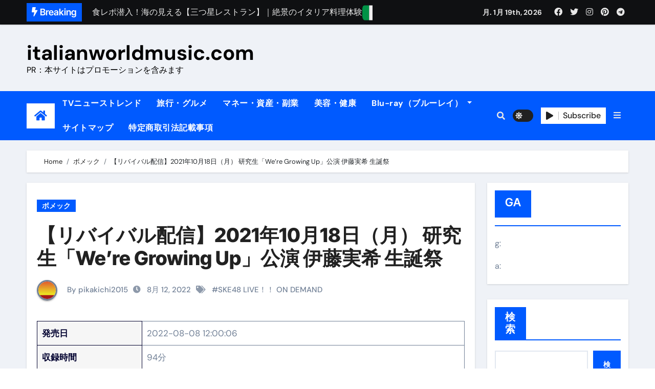

--- FILE ---
content_type: text/html; charset=UTF-8
request_url: https://italianworldmusic.com/ske48x22080807/
body_size: 32865
content:
<!-- =========================
  Page Breadcrumb   
============================== -->
<!DOCTYPE html>
<html lang="ja">
<head>
<!-- wexal_pst_init.js does not exist -->
<!-- engagement_delay.js does not exist -->
<!-- proxy.php does not exists -->
<link rel="dns-prefetch" href="//secure.gravatar.com/">
<link rel="preconnect" href="//secure.gravatar.com/">
<link rel="dns-prefetch" href="//accaii.com/">
<link rel="dns-prefetch" href="//pagead2.googlesyndication.com/">
<link rel="dns-prefetch" href="//p.dmm.co.jp/">
<meta charset="UTF-8">
<meta name="viewport" content="width=device-width, initial-scale=1">
<link rel="profile" href="http://gmpg.org/xfn/11">
<title>【リバイバル配信】2021年10月18日（月） 研究生「We’re Growing Up」公演 伊藤実希 生誕祭 &#8211; italianworldmusic.com</title>
<meta name='robots' content='max-image-preview:large'/>
<link rel="alternate" type="application/rss+xml" title="italianworldmusic.com &raquo; 【リバイバル配信】2021年10月18日（月） 研究生「We’re Growing Up」公演 伊藤実希 生誕祭 のコメントのフィード" href="https://italianworldmusic.com/ske48x22080807/feed/"/>
<!-- italianworldmusic.com is managing ads with Advanced Ads 1.56.2 – https://wpadvancedads.com/ --><script id="itali-ready">
			window.advanced_ads_ready=function(e,a){a=a||"complete";var d=function(e){return"interactive"===a?"loading"!==e:"complete"===e};d(document.readyState)?e():document.addEventListener("readystatechange",(function(a){d(a.target.readyState)&&e()}),{once:"interactive"===a})},window.advanced_ads_ready_queue=window.advanced_ads_ready_queue||[];		</script>
<style id='wp-img-auto-sizes-contain-inline-css' type='text/css'>
img:is([sizes=auto i],[sizes^="auto," i]){contain-intrinsic-size:3000px 1500px}
/*# sourceURL=wp-img-auto-sizes-contain-inline-css */
</style>
<link rel='stylesheet' id='newsair-theme-fonts-css' href='https://italianworldmusic.com/wp-content/fonts/b3b915ec02e285af56f91dfd267a7f32.css?ver=20201110' type='text/css' media='all'/>
<style id='wp-block-library-inline-css' type='text/css'>
:root{--wp-block-synced-color:#7a00df;--wp-block-synced-color--rgb:122,0,223;--wp-bound-block-color:var(--wp-block-synced-color);--wp-editor-canvas-background:#ddd;--wp-admin-theme-color:#007cba;--wp-admin-theme-color--rgb:0,124,186;--wp-admin-theme-color-darker-10:#006ba1;--wp-admin-theme-color-darker-10--rgb:0,107,160.5;--wp-admin-theme-color-darker-20:#005a87;--wp-admin-theme-color-darker-20--rgb:0,90,135;--wp-admin-border-width-focus:2px}@media (min-resolution:192dpi){:root{--wp-admin-border-width-focus:1.5px}}.wp-element-button{cursor:pointer}:root .has-very-light-gray-background-color{background-color:#eee}:root .has-very-dark-gray-background-color{background-color:#313131}:root .has-very-light-gray-color{color:#eee}:root .has-very-dark-gray-color{color:#313131}:root .has-vivid-green-cyan-to-vivid-cyan-blue-gradient-background{background:linear-gradient(135deg,#00d084,#0693e3)}:root .has-purple-crush-gradient-background{background:linear-gradient(135deg,#34e2e4,#4721fb 50%,#ab1dfe)}:root .has-hazy-dawn-gradient-background{background:linear-gradient(135deg,#faaca8,#dad0ec)}:root .has-subdued-olive-gradient-background{background:linear-gradient(135deg,#fafae1,#67a671)}:root .has-atomic-cream-gradient-background{background:linear-gradient(135deg,#fdd79a,#004a59)}:root .has-nightshade-gradient-background{background:linear-gradient(135deg,#330968,#31cdcf)}:root .has-midnight-gradient-background{background:linear-gradient(135deg,#020381,#2874fc)}:root{--wp--preset--font-size--normal:16px;--wp--preset--font-size--huge:42px}.has-regular-font-size{font-size:1em}.has-larger-font-size{font-size:2.625em}.has-normal-font-size{font-size:var(--wp--preset--font-size--normal)}.has-huge-font-size{font-size:var(--wp--preset--font-size--huge)}.has-text-align-center{text-align:center}.has-text-align-left{text-align:left}.has-text-align-right{text-align:right}.has-fit-text{white-space:nowrap!important}#end-resizable-editor-section{display:none}.aligncenter{clear:both}.items-justified-left{justify-content:flex-start}.items-justified-center{justify-content:center}.items-justified-right{justify-content:flex-end}.items-justified-space-between{justify-content:space-between}.screen-reader-text{border:0;clip-path:inset(50%);height:1px;margin:-1px;overflow:hidden;padding:0;position:absolute;width:1px;word-wrap:normal!important}.screen-reader-text:focus{background-color:#ddd;clip-path:none;color:#444;display:block;font-size:1em;height:auto;left:5px;line-height:normal;padding:15px 23px 14px;text-decoration:none;top:5px;width:auto;z-index:100000}html :where(.has-border-color){border-style:solid}html :where([style*=border-top-color]){border-top-style:solid}html :where([style*=border-right-color]){border-right-style:solid}html :where([style*=border-bottom-color]){border-bottom-style:solid}html :where([style*=border-left-color]){border-left-style:solid}html :where([style*=border-width]){border-style:solid}html :where([style*=border-top-width]){border-top-style:solid}html :where([style*=border-right-width]){border-right-style:solid}html :where([style*=border-bottom-width]){border-bottom-style:solid}html :where([style*=border-left-width]){border-left-style:solid}html :where(img[class*=wp-image-]){height:auto;max-width:100%}:where(figure){margin:0 0 1em}html :where(.is-position-sticky){--wp-admin--admin-bar--position-offset:var(--wp-admin--admin-bar--height,0px)}@media screen and (max-width:600px){html :where(.is-position-sticky){--wp-admin--admin-bar--position-offset:0px}}

/*# sourceURL=wp-block-library-inline-css */
</style><style id='wp-block-heading-inline-css' type='text/css'>
h1:where(.wp-block-heading).has-background,h2:where(.wp-block-heading).has-background,h3:where(.wp-block-heading).has-background,h4:where(.wp-block-heading).has-background,h5:where(.wp-block-heading).has-background,h6:where(.wp-block-heading).has-background{padding:1.25em 2.375em}h1.has-text-align-left[style*=writing-mode]:where([style*=vertical-lr]),h1.has-text-align-right[style*=writing-mode]:where([style*=vertical-rl]),h2.has-text-align-left[style*=writing-mode]:where([style*=vertical-lr]),h2.has-text-align-right[style*=writing-mode]:where([style*=vertical-rl]),h3.has-text-align-left[style*=writing-mode]:where([style*=vertical-lr]),h3.has-text-align-right[style*=writing-mode]:where([style*=vertical-rl]),h4.has-text-align-left[style*=writing-mode]:where([style*=vertical-lr]),h4.has-text-align-right[style*=writing-mode]:where([style*=vertical-rl]),h5.has-text-align-left[style*=writing-mode]:where([style*=vertical-lr]),h5.has-text-align-right[style*=writing-mode]:where([style*=vertical-rl]),h6.has-text-align-left[style*=writing-mode]:where([style*=vertical-lr]),h6.has-text-align-right[style*=writing-mode]:where([style*=vertical-rl]){rotate:180deg}
/*# sourceURL=https://italianworldmusic.com/wp-includes/blocks/heading/style.min.css */
</style>
<style id='wp-block-latest-posts-inline-css' type='text/css'>
.wp-block-latest-posts{box-sizing:border-box}.wp-block-latest-posts.alignleft{margin-right:2em}.wp-block-latest-posts.alignright{margin-left:2em}.wp-block-latest-posts.wp-block-latest-posts__list{list-style:none}.wp-block-latest-posts.wp-block-latest-posts__list li{clear:both;overflow-wrap:break-word}.wp-block-latest-posts.is-grid{display:flex;flex-wrap:wrap}.wp-block-latest-posts.is-grid li{margin:0 1.25em 1.25em 0;width:100%}@media (min-width:600px){.wp-block-latest-posts.columns-2 li{width:calc(50% - .625em)}.wp-block-latest-posts.columns-2 li:nth-child(2n){margin-right:0}.wp-block-latest-posts.columns-3 li{width:calc(33.33333% - .83333em)}.wp-block-latest-posts.columns-3 li:nth-child(3n){margin-right:0}.wp-block-latest-posts.columns-4 li{width:calc(25% - .9375em)}.wp-block-latest-posts.columns-4 li:nth-child(4n){margin-right:0}.wp-block-latest-posts.columns-5 li{width:calc(20% - 1em)}.wp-block-latest-posts.columns-5 li:nth-child(5n){margin-right:0}.wp-block-latest-posts.columns-6 li{width:calc(16.66667% - 1.04167em)}.wp-block-latest-posts.columns-6 li:nth-child(6n){margin-right:0}}:root :where(.wp-block-latest-posts.is-grid){padding:0}:root :where(.wp-block-latest-posts.wp-block-latest-posts__list){padding-left:0}.wp-block-latest-posts__post-author,.wp-block-latest-posts__post-date{display:block;font-size:.8125em}.wp-block-latest-posts__post-excerpt,.wp-block-latest-posts__post-full-content{margin-bottom:1em;margin-top:.5em}.wp-block-latest-posts__featured-image a{display:inline-block}.wp-block-latest-posts__featured-image img{height:auto;max-width:100%;width:auto}.wp-block-latest-posts__featured-image.alignleft{float:left;margin-right:1em}.wp-block-latest-posts__featured-image.alignright{float:right;margin-left:1em}.wp-block-latest-posts__featured-image.aligncenter{margin-bottom:1em;text-align:center}
/*# sourceURL=https://italianworldmusic.com/wp-includes/blocks/latest-posts/style.min.css */
</style>
<style id='wp-block-search-inline-css' type='text/css'>
.wp-block-search__button{margin-left:10px;word-break:normal}.wp-block-search__button.has-icon{line-height:0}.wp-block-search__button svg{height:1.25em;min-height:24px;min-width:24px;width:1.25em;fill:currentColor;vertical-align:text-bottom}:where(.wp-block-search__button){border:1px solid #ccc;padding:6px 10px}.wp-block-search__inside-wrapper{display:flex;flex:auto;flex-wrap:nowrap;max-width:100%}.wp-block-search__label{width:100%}.wp-block-search.wp-block-search__button-only .wp-block-search__button{box-sizing:border-box;display:flex;flex-shrink:0;justify-content:center;margin-left:0;max-width:100%}.wp-block-search.wp-block-search__button-only .wp-block-search__inside-wrapper{min-width:0!important;transition-property:width}.wp-block-search.wp-block-search__button-only .wp-block-search__input{flex-basis:100%;transition-duration:.3s}.wp-block-search.wp-block-search__button-only.wp-block-search__searchfield-hidden,.wp-block-search.wp-block-search__button-only.wp-block-search__searchfield-hidden .wp-block-search__inside-wrapper{overflow:hidden}.wp-block-search.wp-block-search__button-only.wp-block-search__searchfield-hidden .wp-block-search__input{border-left-width:0!important;border-right-width:0!important;flex-basis:0;flex-grow:0;margin:0;min-width:0!important;padding-left:0!important;padding-right:0!important;width:0!important}:where(.wp-block-search__input){appearance:none;border:1px solid #949494;flex-grow:1;font-family:inherit;font-size:inherit;font-style:inherit;font-weight:inherit;letter-spacing:inherit;line-height:inherit;margin-left:0;margin-right:0;min-width:3rem;padding:8px;text-decoration:unset!important;text-transform:inherit}:where(.wp-block-search__button-inside .wp-block-search__inside-wrapper){background-color:#fff;border:1px solid #949494;box-sizing:border-box;padding:4px}:where(.wp-block-search__button-inside .wp-block-search__inside-wrapper) .wp-block-search__input{border:none;border-radius:0;padding:0 4px}:where(.wp-block-search__button-inside .wp-block-search__inside-wrapper) .wp-block-search__input:focus{outline:none}:where(.wp-block-search__button-inside .wp-block-search__inside-wrapper) :where(.wp-block-search__button){padding:4px 8px}.wp-block-search.aligncenter .wp-block-search__inside-wrapper{margin:auto}.wp-block[data-align=right] .wp-block-search.wp-block-search__button-only .wp-block-search__inside-wrapper{float:right}
/*# sourceURL=https://italianworldmusic.com/wp-includes/blocks/search/style.min.css */
</style>
<style id='wp-block-group-inline-css' type='text/css'>
.wp-block-group{box-sizing:border-box}:where(.wp-block-group.wp-block-group-is-layout-constrained){position:relative}
/*# sourceURL=https://italianworldmusic.com/wp-includes/blocks/group/style.min.css */
</style>
<style id='wp-block-paragraph-inline-css' type='text/css'>
.is-small-text{font-size:.875em}.is-regular-text{font-size:1em}.is-large-text{font-size:2.25em}.is-larger-text{font-size:3em}.has-drop-cap:not(:focus):first-letter{float:left;font-size:8.4em;font-style:normal;font-weight:100;line-height:.68;margin:.05em .1em 0 0;text-transform:uppercase}body.rtl .has-drop-cap:not(:focus):first-letter{float:none;margin-left:.1em}p.has-drop-cap.has-background{overflow:hidden}:root :where(p.has-background){padding:1.25em 2.375em}:where(p.has-text-color:not(.has-link-color)) a{color:inherit}p.has-text-align-left[style*="writing-mode:vertical-lr"],p.has-text-align-right[style*="writing-mode:vertical-rl"]{rotate:180deg}
/*# sourceURL=https://italianworldmusic.com/wp-includes/blocks/paragraph/style.min.css */
</style>
<style id='wp-block-table-inline-css' type='text/css'>
.wp-block-table{overflow-x:auto}.wp-block-table table{border-collapse:collapse;width:100%}.wp-block-table thead{border-bottom:3px solid}.wp-block-table tfoot{border-top:3px solid}.wp-block-table td,.wp-block-table th{border:1px solid;padding:.5em}.wp-block-table .has-fixed-layout{table-layout:fixed;width:100%}.wp-block-table .has-fixed-layout td,.wp-block-table .has-fixed-layout th{word-break:break-word}.wp-block-table.aligncenter,.wp-block-table.alignleft,.wp-block-table.alignright{display:table;width:auto}.wp-block-table.aligncenter td,.wp-block-table.aligncenter th,.wp-block-table.alignleft td,.wp-block-table.alignleft th,.wp-block-table.alignright td,.wp-block-table.alignright th{word-break:break-word}.wp-block-table .has-subtle-light-gray-background-color{background-color:#f3f4f5}.wp-block-table .has-subtle-pale-green-background-color{background-color:#e9fbe5}.wp-block-table .has-subtle-pale-blue-background-color{background-color:#e7f5fe}.wp-block-table .has-subtle-pale-pink-background-color{background-color:#fcf0ef}.wp-block-table.is-style-stripes{background-color:initial;border-collapse:inherit;border-spacing:0}.wp-block-table.is-style-stripes tbody tr:nth-child(odd){background-color:#f0f0f0}.wp-block-table.is-style-stripes.has-subtle-light-gray-background-color tbody tr:nth-child(odd){background-color:#f3f4f5}.wp-block-table.is-style-stripes.has-subtle-pale-green-background-color tbody tr:nth-child(odd){background-color:#e9fbe5}.wp-block-table.is-style-stripes.has-subtle-pale-blue-background-color tbody tr:nth-child(odd){background-color:#e7f5fe}.wp-block-table.is-style-stripes.has-subtle-pale-pink-background-color tbody tr:nth-child(odd){background-color:#fcf0ef}.wp-block-table.is-style-stripes td,.wp-block-table.is-style-stripes th{border-color:#0000}.wp-block-table.is-style-stripes{border-bottom:1px solid #f0f0f0}.wp-block-table .has-border-color td,.wp-block-table .has-border-color th,.wp-block-table .has-border-color tr,.wp-block-table .has-border-color>*{border-color:inherit}.wp-block-table table[style*=border-top-color] tr:first-child,.wp-block-table table[style*=border-top-color] tr:first-child td,.wp-block-table table[style*=border-top-color] tr:first-child th,.wp-block-table table[style*=border-top-color]>*,.wp-block-table table[style*=border-top-color]>* td,.wp-block-table table[style*=border-top-color]>* th{border-top-color:inherit}.wp-block-table table[style*=border-top-color] tr:not(:first-child){border-top-color:initial}.wp-block-table table[style*=border-right-color] td:last-child,.wp-block-table table[style*=border-right-color] th,.wp-block-table table[style*=border-right-color] tr,.wp-block-table table[style*=border-right-color]>*{border-right-color:inherit}.wp-block-table table[style*=border-bottom-color] tr:last-child,.wp-block-table table[style*=border-bottom-color] tr:last-child td,.wp-block-table table[style*=border-bottom-color] tr:last-child th,.wp-block-table table[style*=border-bottom-color]>*,.wp-block-table table[style*=border-bottom-color]>* td,.wp-block-table table[style*=border-bottom-color]>* th{border-bottom-color:inherit}.wp-block-table table[style*=border-bottom-color] tr:not(:last-child){border-bottom-color:initial}.wp-block-table table[style*=border-left-color] td:first-child,.wp-block-table table[style*=border-left-color] th,.wp-block-table table[style*=border-left-color] tr,.wp-block-table table[style*=border-left-color]>*{border-left-color:inherit}.wp-block-table table[style*=border-style] td,.wp-block-table table[style*=border-style] th,.wp-block-table table[style*=border-style] tr,.wp-block-table table[style*=border-style]>*{border-style:inherit}.wp-block-table table[style*=border-width] td,.wp-block-table table[style*=border-width] th,.wp-block-table table[style*=border-width] tr,.wp-block-table table[style*=border-width]>*{border-style:inherit;border-width:inherit}
/*# sourceURL=https://italianworldmusic.com/wp-includes/blocks/table/style.min.css */
</style>
<style id='global-styles-inline-css' type='text/css'>
:root{--wp--preset--aspect-ratio--square: 1;--wp--preset--aspect-ratio--4-3: 4/3;--wp--preset--aspect-ratio--3-4: 3/4;--wp--preset--aspect-ratio--3-2: 3/2;--wp--preset--aspect-ratio--2-3: 2/3;--wp--preset--aspect-ratio--16-9: 16/9;--wp--preset--aspect-ratio--9-16: 9/16;--wp--preset--color--black: #000000;--wp--preset--color--cyan-bluish-gray: #abb8c3;--wp--preset--color--white: #ffffff;--wp--preset--color--pale-pink: #f78da7;--wp--preset--color--vivid-red: #cf2e2e;--wp--preset--color--luminous-vivid-orange: #ff6900;--wp--preset--color--luminous-vivid-amber: #fcb900;--wp--preset--color--light-green-cyan: #7bdcb5;--wp--preset--color--vivid-green-cyan: #00d084;--wp--preset--color--pale-cyan-blue: #8ed1fc;--wp--preset--color--vivid-cyan-blue: #0693e3;--wp--preset--color--vivid-purple: #9b51e0;--wp--preset--gradient--vivid-cyan-blue-to-vivid-purple: linear-gradient(135deg,rgb(6,147,227) 0%,rgb(155,81,224) 100%);--wp--preset--gradient--light-green-cyan-to-vivid-green-cyan: linear-gradient(135deg,rgb(122,220,180) 0%,rgb(0,208,130) 100%);--wp--preset--gradient--luminous-vivid-amber-to-luminous-vivid-orange: linear-gradient(135deg,rgb(252,185,0) 0%,rgb(255,105,0) 100%);--wp--preset--gradient--luminous-vivid-orange-to-vivid-red: linear-gradient(135deg,rgb(255,105,0) 0%,rgb(207,46,46) 100%);--wp--preset--gradient--very-light-gray-to-cyan-bluish-gray: linear-gradient(135deg,rgb(238,238,238) 0%,rgb(169,184,195) 100%);--wp--preset--gradient--cool-to-warm-spectrum: linear-gradient(135deg,rgb(74,234,220) 0%,rgb(151,120,209) 20%,rgb(207,42,186) 40%,rgb(238,44,130) 60%,rgb(251,105,98) 80%,rgb(254,248,76) 100%);--wp--preset--gradient--blush-light-purple: linear-gradient(135deg,rgb(255,206,236) 0%,rgb(152,150,240) 100%);--wp--preset--gradient--blush-bordeaux: linear-gradient(135deg,rgb(254,205,165) 0%,rgb(254,45,45) 50%,rgb(107,0,62) 100%);--wp--preset--gradient--luminous-dusk: linear-gradient(135deg,rgb(255,203,112) 0%,rgb(199,81,192) 50%,rgb(65,88,208) 100%);--wp--preset--gradient--pale-ocean: linear-gradient(135deg,rgb(255,245,203) 0%,rgb(182,227,212) 50%,rgb(51,167,181) 100%);--wp--preset--gradient--electric-grass: linear-gradient(135deg,rgb(202,248,128) 0%,rgb(113,206,126) 100%);--wp--preset--gradient--midnight: linear-gradient(135deg,rgb(2,3,129) 0%,rgb(40,116,252) 100%);--wp--preset--font-size--small: 13px;--wp--preset--font-size--medium: 20px;--wp--preset--font-size--large: 36px;--wp--preset--font-size--x-large: 42px;--wp--preset--spacing--20: 0.44rem;--wp--preset--spacing--30: 0.67rem;--wp--preset--spacing--40: 1rem;--wp--preset--spacing--50: 1.5rem;--wp--preset--spacing--60: 2.25rem;--wp--preset--spacing--70: 3.38rem;--wp--preset--spacing--80: 5.06rem;--wp--preset--shadow--natural: 6px 6px 9px rgba(0, 0, 0, 0.2);--wp--preset--shadow--deep: 12px 12px 50px rgba(0, 0, 0, 0.4);--wp--preset--shadow--sharp: 6px 6px 0px rgba(0, 0, 0, 0.2);--wp--preset--shadow--outlined: 6px 6px 0px -3px rgb(255, 255, 255), 6px 6px rgb(0, 0, 0);--wp--preset--shadow--crisp: 6px 6px 0px rgb(0, 0, 0);}:where(.is-layout-flex){gap: 0.5em;}:where(.is-layout-grid){gap: 0.5em;}body .is-layout-flex{display: flex;}.is-layout-flex{flex-wrap: wrap;align-items: center;}.is-layout-flex > :is(*, div){margin: 0;}body .is-layout-grid{display: grid;}.is-layout-grid > :is(*, div){margin: 0;}:where(.wp-block-columns.is-layout-flex){gap: 2em;}:where(.wp-block-columns.is-layout-grid){gap: 2em;}:where(.wp-block-post-template.is-layout-flex){gap: 1.25em;}:where(.wp-block-post-template.is-layout-grid){gap: 1.25em;}.has-black-color{color: var(--wp--preset--color--black) !important;}.has-cyan-bluish-gray-color{color: var(--wp--preset--color--cyan-bluish-gray) !important;}.has-white-color{color: var(--wp--preset--color--white) !important;}.has-pale-pink-color{color: var(--wp--preset--color--pale-pink) !important;}.has-vivid-red-color{color: var(--wp--preset--color--vivid-red) !important;}.has-luminous-vivid-orange-color{color: var(--wp--preset--color--luminous-vivid-orange) !important;}.has-luminous-vivid-amber-color{color: var(--wp--preset--color--luminous-vivid-amber) !important;}.has-light-green-cyan-color{color: var(--wp--preset--color--light-green-cyan) !important;}.has-vivid-green-cyan-color{color: var(--wp--preset--color--vivid-green-cyan) !important;}.has-pale-cyan-blue-color{color: var(--wp--preset--color--pale-cyan-blue) !important;}.has-vivid-cyan-blue-color{color: var(--wp--preset--color--vivid-cyan-blue) !important;}.has-vivid-purple-color{color: var(--wp--preset--color--vivid-purple) !important;}.has-black-background-color{background-color: var(--wp--preset--color--black) !important;}.has-cyan-bluish-gray-background-color{background-color: var(--wp--preset--color--cyan-bluish-gray) !important;}.has-white-background-color{background-color: var(--wp--preset--color--white) !important;}.has-pale-pink-background-color{background-color: var(--wp--preset--color--pale-pink) !important;}.has-vivid-red-background-color{background-color: var(--wp--preset--color--vivid-red) !important;}.has-luminous-vivid-orange-background-color{background-color: var(--wp--preset--color--luminous-vivid-orange) !important;}.has-luminous-vivid-amber-background-color{background-color: var(--wp--preset--color--luminous-vivid-amber) !important;}.has-light-green-cyan-background-color{background-color: var(--wp--preset--color--light-green-cyan) !important;}.has-vivid-green-cyan-background-color{background-color: var(--wp--preset--color--vivid-green-cyan) !important;}.has-pale-cyan-blue-background-color{background-color: var(--wp--preset--color--pale-cyan-blue) !important;}.has-vivid-cyan-blue-background-color{background-color: var(--wp--preset--color--vivid-cyan-blue) !important;}.has-vivid-purple-background-color{background-color: var(--wp--preset--color--vivid-purple) !important;}.has-black-border-color{border-color: var(--wp--preset--color--black) !important;}.has-cyan-bluish-gray-border-color{border-color: var(--wp--preset--color--cyan-bluish-gray) !important;}.has-white-border-color{border-color: var(--wp--preset--color--white) !important;}.has-pale-pink-border-color{border-color: var(--wp--preset--color--pale-pink) !important;}.has-vivid-red-border-color{border-color: var(--wp--preset--color--vivid-red) !important;}.has-luminous-vivid-orange-border-color{border-color: var(--wp--preset--color--luminous-vivid-orange) !important;}.has-luminous-vivid-amber-border-color{border-color: var(--wp--preset--color--luminous-vivid-amber) !important;}.has-light-green-cyan-border-color{border-color: var(--wp--preset--color--light-green-cyan) !important;}.has-vivid-green-cyan-border-color{border-color: var(--wp--preset--color--vivid-green-cyan) !important;}.has-pale-cyan-blue-border-color{border-color: var(--wp--preset--color--pale-cyan-blue) !important;}.has-vivid-cyan-blue-border-color{border-color: var(--wp--preset--color--vivid-cyan-blue) !important;}.has-vivid-purple-border-color{border-color: var(--wp--preset--color--vivid-purple) !important;}.has-vivid-cyan-blue-to-vivid-purple-gradient-background{background: var(--wp--preset--gradient--vivid-cyan-blue-to-vivid-purple) !important;}.has-light-green-cyan-to-vivid-green-cyan-gradient-background{background: var(--wp--preset--gradient--light-green-cyan-to-vivid-green-cyan) !important;}.has-luminous-vivid-amber-to-luminous-vivid-orange-gradient-background{background: var(--wp--preset--gradient--luminous-vivid-amber-to-luminous-vivid-orange) !important;}.has-luminous-vivid-orange-to-vivid-red-gradient-background{background: var(--wp--preset--gradient--luminous-vivid-orange-to-vivid-red) !important;}.has-very-light-gray-to-cyan-bluish-gray-gradient-background{background: var(--wp--preset--gradient--very-light-gray-to-cyan-bluish-gray) !important;}.has-cool-to-warm-spectrum-gradient-background{background: var(--wp--preset--gradient--cool-to-warm-spectrum) !important;}.has-blush-light-purple-gradient-background{background: var(--wp--preset--gradient--blush-light-purple) !important;}.has-blush-bordeaux-gradient-background{background: var(--wp--preset--gradient--blush-bordeaux) !important;}.has-luminous-dusk-gradient-background{background: var(--wp--preset--gradient--luminous-dusk) !important;}.has-pale-ocean-gradient-background{background: var(--wp--preset--gradient--pale-ocean) !important;}.has-electric-grass-gradient-background{background: var(--wp--preset--gradient--electric-grass) !important;}.has-midnight-gradient-background{background: var(--wp--preset--gradient--midnight) !important;}.has-small-font-size{font-size: var(--wp--preset--font-size--small) !important;}.has-medium-font-size{font-size: var(--wp--preset--font-size--medium) !important;}.has-large-font-size{font-size: var(--wp--preset--font-size--large) !important;}.has-x-large-font-size{font-size: var(--wp--preset--font-size--x-large) !important;}
/*# sourceURL=global-styles-inline-css */
</style>
<style id='classic-theme-styles-inline-css' type='text/css'>
/*! This file is auto-generated */
.wp-block-button__link{color:#fff;background-color:#32373c;border-radius:9999px;box-shadow:none;text-decoration:none;padding:calc(.667em + 2px) calc(1.333em + 2px);font-size:1.125em}.wp-block-file__button{background:#32373c;color:#fff;text-decoration:none}
/*# sourceURL=/wp-includes/css/classic-themes.min.css */
</style>
<link rel='stylesheet' id='rpt_front_style-css' href='https://italianworldmusic.com/wp-content/plugins/related-posts-thumbnails/assets/css/front.css?ver=1.9.0' type='text/css' media='all'/>
<link rel='stylesheet' id='diypro-youtuner-post-css-css' href='https://italianworldmusic.com/wp-content/plugins/youtuner/style/diypro_youtuner_post.css?ver=6.9' type='text/css' media='all'/>
<link rel='stylesheet' id='ez-toc-css' href='https://italianworldmusic.com/wp-content/plugins/easy-table-of-contents/assets/css/screen.min.css?ver=2.0.53' type='text/css' media='all'/>
<style id='ez-toc-inline-css' type='text/css'>
div#ez-toc-container p.ez-toc-title {font-size: 120%;}div#ez-toc-container p.ez-toc-title {font-weight: 500;}div#ez-toc-container ul li {font-size: 95%;}div#ez-toc-container nav ul ul li ul li {font-size: 90%!important;}
.ez-toc-container-direction {direction: ltr;}.ez-toc-counter ul{counter-reset: item ;}.ez-toc-counter nav ul li a::before {content: counters(item, ".", decimal) ". ";display: inline-block;counter-increment: item;flex-grow: 0;flex-shrink: 0;margin-right: .2em; float: left; }.ez-toc-widget-direction {direction: ltr;}.ez-toc-widget-container ul{counter-reset: item ;}.ez-toc-widget-container nav ul li a::before {content: counters(item, ".", decimal) ". ";display: inline-block;counter-increment: item;flex-grow: 0;flex-shrink: 0;margin-right: .2em; float: left; }
/*# sourceURL=ez-toc-inline-css */
</style>
<link rel='stylesheet' id='yyi_rinker_stylesheet-css' href='https://italianworldmusic.com/wp-content/plugins/yyi-rinker/css/style.css?v=1.11.1&#038;ver=6.9' type='text/css' media='all'/>
<link rel='stylesheet' id='all-css-css' href='https://italianworldmusic.com/wp-content/themes/newsair/css/all.css?ver=6.9' type='text/css' media='all'/>
<link rel='stylesheet' id='dark-css' href='https://italianworldmusic.com/wp-content/themes/newsair/css/colors/dark.css?ver=6.9' type='text/css' media='all'/>
<link rel='stylesheet' id='default-css' href='https://italianworldmusic.com/wp-content/themes/newsair/css/colors/default.css?ver=6.9' type='text/css' media='all'/>
<link rel='stylesheet' id='bootstrap-css' href='https://italianworldmusic.com/wp-content/themes/newsair/css/bootstrap.css?ver=6.9' type='text/css' media='all'/>
<link rel='stylesheet' id='newsair-style-css' href='https://italianworldmusic.com/wp-content/themes/newsair/style.css?ver=6.9' type='text/css' media='all'/>
<link rel='stylesheet' id='swiper-bundle-css-css' href='https://italianworldmusic.com/wp-content/themes/newsair/css/swiper-bundle.css?ver=6.9' type='text/css' media='all'/>
<link rel='stylesheet' id='smartmenus-css' href='https://italianworldmusic.com/wp-content/themes/newsair/css/jquery.smartmenus.bootstrap.css?ver=6.9' type='text/css' media='all'/>
<link rel='stylesheet' id='animate-css' href='https://italianworldmusic.com/wp-content/themes/newsair/css/animate.css?ver=6.9' type='text/css' media='all'/>
<link rel='stylesheet' id='wp-associate-post-r2-css' href='https://italianworldmusic.com/wp-content/plugins/wp-associate-post-r2/css/skin-standard.css?ver=5.0.0' type='text/css' media='all'/>
<script type="text/javascript" src="https://italianworldmusic.com/wp-includes/js/jquery/jquery.min.js?ver=3.7.1" id="jquery-core-js"></script>
<script type="text/javascript" src="https://italianworldmusic.com/wp-includes/js/jquery/jquery-migrate.min.js?ver=3.4.1" id="jquery-migrate-js"></script>
<script type="text/javascript" id="ez-toc-scroll-scriptjs-js-after">
/* <![CDATA[ */
jQuery(document).ready(function(){document.querySelectorAll(".ez-toc-section").forEach(t=>{t.setAttribute("ez-toc-data-id","#"+decodeURI(t.getAttribute("id")))}),jQuery("a.ez-toc-link").click(function(){let t=jQuery(this).attr("href"),e=jQuery("#wpadminbar"),i=0;30>30&&(i=30),e.length&&(i+=e.height()),jQuery('[ez-toc-data-id="'+decodeURI(t)+'"]').length>0&&(i=jQuery('[ez-toc-data-id="'+decodeURI(t)+'"]').offset().top-i),jQuery("html, body").animate({scrollTop:i},500)})});
//# sourceURL=ez-toc-scroll-scriptjs-js-after
/* ]]> */
</script>
<script type="text/javascript" src="https://italianworldmusic.com/wp-content/themes/newsair/js/navigation.js?ver=6.9" id="newsair-navigation-js"></script>
<script type="text/javascript" src="https://italianworldmusic.com/wp-content/themes/newsair/js/bootstrap.js?ver=6.9" id="bootstrap_script-js"></script>
<script type="text/javascript" src="https://italianworldmusic.com/wp-content/themes/newsair/js/swiper-bundle.js?ver=6.9" id="swiper-bundle-js"></script>
<script type="text/javascript" src="https://italianworldmusic.com/wp-content/themes/newsair/js/hc-sticky.js?ver=6.9" id="sticky-js-js"></script>
<script type="text/javascript" src="https://italianworldmusic.com/wp-content/themes/newsair/js/jquery.sticky.js?ver=6.9" id="sticky-header-js-js"></script>
<script type="text/javascript" src="https://italianworldmusic.com/wp-content/themes/newsair/js/jquery.smartmenus.js?ver=6.9" id="smartmenus-js-js"></script>
<script type="text/javascript" src="https://italianworldmusic.com/wp-content/themes/newsair/js/jquery.smartmenus.bootstrap.js?ver=6.9" id="bootstrap-smartmenus-js-js"></script>
<link rel="alternate" title="JSON" type="application/json" href="https://italianworldmusic.com/wp-json/wp/v2/posts/35326"/>
<meta name="generator" content="WordPress 6.9"/>
<link rel="canonical" href="https://italianworldmusic.com/ske48x22080807/"/>
<link rel="stylesheet" href="https://italianworldmusic.com/wp-content/plugins/count-per-day/counter.css" type="text/css"/>
<style>
			#related_posts_thumbnails li{
				border-right: 1px solid #dddddd;
				background-color: #ffffff			}
			#related_posts_thumbnails li:hover{
				background-color: #eeeeee;
			}
			.relpost_content{
				font-size:	12px;
				color: 		#333333;
			}
			.relpost-block-single{
				background-color: #ffffff;
				border-right: 1px solid  #dddddd;
				border-left: 1px solid  #dddddd;
				margin-right: -1px;
			}
			.relpost-block-single:hover{
				background-color: #eeeeee;
			}
		</style>
<script type="text/javascript">
        function nxsPostToFav(obj){ obj.preventDefault;
            var k = obj.target.split("-"); var nt = k[0]; var ii = k[1];  var pid = k[2];
            var data = {  action:'nxs_snap_aj', nxsact: 'manPost', nt:nt, id: pid, nid: ii, et_load_builder_modules:1, _wpnonce: 'ae73bb4002'};
            jQuery('#nxsFavNoticeCnt').html('<p> Posting... </p>'); jQuery('#nxsFavNotice').modal({ fadeDuration: 50 });
            jQuery.post('https://italianworldmusic.com/wp-admin/admin-ajax.php', data, function(response) { if (response=='') response = 'Message Posted';
                jQuery('#nxsFavNoticeCnt').html('<p> ' + response + '</p>' +'<input type="button"  onclick="jQuery.modal.close();" class="bClose" value="Close" />');
            });
        }
    </script><style>
.yyi-rinker-images {
    display: flex;
    justify-content: center;
    align-items: center;
    position: relative;

}
div.yyi-rinker-image img.yyi-rinker-main-img.hidden {
    display: none;
}

.yyi-rinker-images-arrow {
    cursor: pointer;
    position: absolute;
    top: 50%;
    display: block;
    margin-top: -11px;
    opacity: 0.6;
    width: 22px;
}

.yyi-rinker-images-arrow-left{
    left: -10px;
}
.yyi-rinker-images-arrow-right{
    right: -10px;
}

.yyi-rinker-images-arrow-left.hidden {
    display: none;
}

.yyi-rinker-images-arrow-right.hidden {
    display: none;
}
div.yyi-rinker-contents.yyi-rinker-design-tate  div.yyi-rinker-box{
    flex-direction: column;
}

div.yyi-rinker-contents.yyi-rinker-design-slim div.yyi-rinker-box .yyi-rinker-links {
    flex-direction: column;
}

div.yyi-rinker-contents.yyi-rinker-design-slim div.yyi-rinker-info {
    width: 100%;
}

div.yyi-rinker-contents.yyi-rinker-design-slim .yyi-rinker-title {
    text-align: center;
}

div.yyi-rinker-contents.yyi-rinker-design-slim .yyi-rinker-links {
    text-align: center;
}
div.yyi-rinker-contents.yyi-rinker-design-slim .yyi-rinker-image {
    margin: auto;
}

div.yyi-rinker-contents.yyi-rinker-design-slim div.yyi-rinker-info ul.yyi-rinker-links li {
	align-self: stretch;
}
div.yyi-rinker-contents.yyi-rinker-design-slim div.yyi-rinker-box div.yyi-rinker-info {
	padding: 0;
}
div.yyi-rinker-contents.yyi-rinker-design-slim div.yyi-rinker-box {
	flex-direction: column;
	padding: 14px 5px 0;
}

.yyi-rinker-design-slim div.yyi-rinker-box div.yyi-rinker-info {
	text-align: center;
}

.yyi-rinker-design-slim div.price-box span.price {
	display: block;
}

div.yyi-rinker-contents.yyi-rinker-design-slim div.yyi-rinker-info div.yyi-rinker-title a{
	font-size:16px;
}

div.yyi-rinker-contents.yyi-rinker-design-slim ul.yyi-rinker-links li.amazonkindlelink:before,  div.yyi-rinker-contents.yyi-rinker-design-slim ul.yyi-rinker-links li.amazonlink:before,  div.yyi-rinker-contents.yyi-rinker-design-slim ul.yyi-rinker-links li.rakutenlink:before, div.yyi-rinker-contents.yyi-rinker-design-slim ul.yyi-rinker-links li.yahoolink:before, div.yyi-rinker-contents.yyi-rinker-design-slim ul.yyi-rinker-links li.mercarilink:before {
	font-size:12px;
}

div.yyi-rinker-contents.yyi-rinker-design-slim ul.yyi-rinker-links li a {
	font-size: 13px;
}
.entry-content ul.yyi-rinker-links li {
	padding: 0;
}

div.yyi-rinker-contents .yyi-rinker-attention.attention_desing_right_ribbon {
    width: 89px;
    height: 91px;
    position: absolute;
    top: -1px;
    right: -1px;
    left: auto;
    overflow: hidden;
}

div.yyi-rinker-contents .yyi-rinker-attention.attention_desing_right_ribbon span {
    display: inline-block;
    width: 146px;
    position: absolute;
    padding: 4px 0;
    left: -13px;
    top: 12px;
    text-align: center;
    font-size: 12px;
    line-height: 24px;
    -webkit-transform: rotate(45deg);
    transform: rotate(45deg);
    box-shadow: 0 1px 3px rgba(0, 0, 0, 0.2);
}

div.yyi-rinker-contents .yyi-rinker-attention.attention_desing_right_ribbon {
    background: none;
}
.yyi-rinker-attention.attention_desing_right_ribbon .yyi-rinker-attention-after,
.yyi-rinker-attention.attention_desing_right_ribbon .yyi-rinker-attention-before{
display:none;
}
div.yyi-rinker-use-right_ribbon div.yyi-rinker-title {
    margin-right: 2rem;
}

				</style><link rel="pingback" href="https://italianworldmusic.com/xmlrpc.php"><style type="text/css" id="custom-background-css">
    .wrapper { background-color: #}
</style>
<style>
  .bs-blog-post p:nth-of-type(1)::first-letter {
    display: none;
}
</style>
<style>
.bs-header-main {
  background-image: url("https://italianworldmusic.com/wp-content/themes/newsair/images/head-back.jpg" );
}
</style>
<style>
  .bs-default .bs-header-main .inner{
    background-color:  }
  </style>
<style>
  .bs-default .bs-header-main .inner, .bs-headthree .bs-header-main .inner{ 
    height:px; 
  }

  @media (max-width:991px) {
    .bs-default .bs-header-main .inner, .bs-headthree .bs-header-main .inner{ 
      height:px; 
    }
  }
  @media (max-width:576px) {
    .bs-default .bs-header-main .inner, .bs-headthree .bs-header-main .inner{ 
      height:px; 
    }
  }
</style>
<style type="text/css">.broken_link, a.broken_link {
	text-decoration: line-through;
}</style> <style type="text/css">
            
        .site-title a,
        .site-description {
            color: #000;
        }

        .site-branding-text .site-title a {
                font-size: 40px;
            }

            @media (max-width: 991.98px)  {
                .site-branding-text .site-title a {
                    font-size: 35px;

                }
            }

            @media (max-width: 575.98px) {
                .site-branding-text .site-title a {
                    font-size: 30px;

                }
            }

        </style>
<!-- ## NXS/OG ## --><!-- ## NXSOGTAGS ## --><!-- ## NXS/OG ## -->
<link rel='stylesheet' id='modal-css' href='https://italianworldmusic.com/wp-content/plugins/social-networks-auto-poster-facebook-twitter-g/js-css/jquery.modal.min.css?ver=4.3.25' type='text/css' media='all'/>
</head>
<body class="wp-singular post-template-default single single-post postid-35326 single-format-standard wp-theme-newsair wide  ta-hide-date-author-in-list aa-prefix-itali-">
<div id="page" class="site">
<a class="skip-link screen-reader-text" href="#content">
Skip to content</a>
<!--wrapper-->
<div class="wrapper" id="custom-background-css">
<!--==================== TOP BAR ====================-->
<div class="sidenav offcanvas offcanvas-end" tabindex="-1" id="offcanvasExample" aria-labelledby="offcanvasExampleLabel">
<div class="offcanvas-header">
<h5 class="offcanvas-title" id="offcanvasExampleLabel"> </h5>
<span class="btn_close" data-bs-dismiss="offcanvas" aria-label="Close"><i class="fas fa-times"></i></span>
</div>
<div class="offcanvas-body">
<ul class="nav navbar-nav sm sm-vertical"><li class="nav-item menu-item "><a class="nav-link " href="https://italianworldmusic.com/" title="Home">Home</a></li><li class="nav-item menu-item page_item dropdown page-item-93335"><a class="nav-link" href="https://italianworldmusic.com/amazon-trend-analysis-202503/">Amazon売れ筋商品リスト分析</a></li><li class="nav-item menu-item page_item dropdown page-item-27864"><a class="nav-link" href="https://italianworldmusic.com/%e3%82%b5%e3%82%a4%e3%83%88%e3%83%9e%e3%83%83%e3%83%97/">サイトマップ</a></li><li class="nav-item menu-item page_item dropdown page-item-93814"><a class="nav-link" href="https://italianworldmusic.com/pikakichi-top10-books/">ピカキチ叢書 売れ筋ランキングTOP10作品</a></li><li class="nav-item menu-item page_item dropdown page-item-27866"><a class="nav-link" href="https://italianworldmusic.com/%e7%89%b9%e5%ae%9a%e5%95%86%e5%8f%96%e5%bc%95%e6%b3%95%e8%a8%98%e8%bc%89%e4%ba%8b%e9%a0%85/">特定商取引法記載事項</a></li></ul>
</div>
</div>
<!--header-->
<header class="bs-default">
<!--/top-bar-->
<div class="bs-head-detail d-none d-lg-block">
<div class="container">
<div class="row align-items-center">
<div class="col-md-7 col-xs-12">
<div class="mg-latest-news">
<!-- mg-latest-news -->
<div class="bn_title">
<h5 class="title"><i class="fas fa-bolt"></i><span>Breaking</span></h5>
</div>
<!-- mg-latest-news_slider -->
<div class="mg-latest-news-slider bs swiper-container">
<div class="swiper-wrapper">
<div class="swiper-slide">
<a href="https://italianworldmusic.com/%e9%a0%82%e7%82%b9%ef%bc%81%e4%b8%89%e3%83%83%e6%98%9f%e3%82%b7%e3%82%a7%e3%83%95%e3%81%ab%e6%95%99%e3%82%8f%e3%82%8b%e3%80%90%e3%83%9c%e3%83%b3%e3%82%b4%e3%83%ac%e3%83%93%e3%82%a2%e3%83%b3%e3%82%b3/">
<span>頂点！三ッ星シェフに教わる【ボンゴレビアンコ】本場イタリアの作り方&#x1f1ee;&#x1f1f9;</span>
</a>
</div>
<div class="swiper-slide">
<a href="https://italianworldmusic.com/%e9%a3%9f%e3%83%ac%e3%83%9d%e6%bd%9c%e5%85%a5%ef%bc%81%e6%b5%b7%e3%81%ae%e8%a6%8b%e3%81%88%e3%82%8b%e3%80%90%e4%b8%89%e3%81%a4%e6%98%9f%e3%83%ac%e3%82%b9%e3%83%88%e3%83%a9%e3%83%b3%e3%80%91%ef%bd%9c/">
<span>食レポ潜入！海の見える【三つ星レストラン】｜絶景のイタリア料理体験&#x1f1ee;&#x1f1f9;</span>
</a>
</div>
<div class="swiper-slide">
<a href="https://italianworldmusic.com/%e3%82%a4%e3%82%bf%e3%83%aa%e3%82%a2%e6%9a%ae%e3%82%89%e3%81%97%e3%80%90%e3%83%91%e3%82%b9%e3%82%bf%e4%b8%96%e7%95%8c%e4%b8%80%e5%bc%93%e5%89%8a%e3%82%b7%e3%82%a7%e3%83%95%e3%80%91%e5%8c%97%e3%82%a4/">
<span>イタリア暮らし【パスタ世界一弓削シェフ】北イタリア料理を食べながら語りあう夜</span>
</a>
</div>
<div class="swiper-slide">
<a href="https://italianworldmusic.com/%e3%80%902025%e5%b9%b4%e6%9c%80%e7%b5%82%e5%96%b6%e6%a5%ad%e6%97%a5%e5%af%86%e7%9d%80%e5%8b%95%e7%94%bb%e3%80%91%e3%82%a4%e3%82%bf%e3%83%aa%e3%82%a2%e6%96%99%e7%90%86%e5%ba%97regalo/">
<span>【2025年最終営業日密着動画】イタリア料理店”Regalo”のランチ&amp;ディナー営業ルーティン</span>
</a>
</div>
<div class="swiper-slide">
<a href="https://italianworldmusic.com/frontier-super-sale-2026-guide-0110/">
<span>FRONTIER スーパーセール2026 完全攻略ガイド 今こそ買い時！ゲーミングPC・高性能BTOを最安で手に入れる方法</span>
</a>
</div>
<div class="swiper-slide">
<a href="https://italianworldmusic.com/pebblebee-imazing-perfect-security-20260110/">
<span>なくす不安と消える恐怖をゼロにする時代へ Pebblebee × iMazing で完成する「究極のスマホ防衛システム」完全ガイド</span>
</a>
</div>
<div class="swiper-slide">
<a href="https://italianworldmusic.com/english-brain-30days-20260110/">
<span>英語が「聞こえる・分かる・話せる」に変わる30日間 ― 科学的メソッドで英語脳を作る完全ガイド</span>
</a>
</div>
<div class="swiper-slide">
<a href="https://italianworldmusic.com/overseas-tour-sale-guide-airtrip-asia-hawaii-20260109/">
<span>【海外ツアー完全ガイド】アジア最安1万円台＆ハワイ朝食付き割引まで網羅 ― “失敗せずに選ぶ”実践大全</span>
</a>
</div>
<div class="swiper-slide">
<a href="https://italianworldmusic.com/%e8%a1%9d%e6%92%83%ef%bc%81%ef%bd%9c%e3%82%a4%e3%82%bf%e3%83%aa%e3%82%a2%e4%ba%ba%e3%81%ab%e6%95%99%e3%82%8f%e3%81%a3%e3%81%9f%e3%82%ac%e3%83%81%e3%81%ae%e3%80%90%e9%ad%9a%e4%bb%8b%e5%87%ba%e6%b1%81/">
<span>衝撃！｜イタリア人に教わったガチの【魚介出汁】#shorts</span>
</a>
</div>
<div class="swiper-slide">
<a href="https://italianworldmusic.com/%e3%82%ab%e3%82%aa%e3%82%b9%ef%bd%9c%e5%88%9d%e3%82%81%e3%81%a6%e3%81%ae%e3%80%90%e5%a4%a9%e4%b8%bc%e3%80%91%e3%82%a4%e3%82%bf%e3%83%aa%e3%82%a2%e4%ba%ba%e3%82%b7%e3%82%a7%e3%83%95%e3%81%ab%e8%b3%84/">
<span>カオス｜初めての【天丼】イタリア人シェフに賄い天丼食べさせてみた</span>
</a>
</div>
<div class="swiper-slide">
<a href="https://italianworldmusic.com/muumuu-domain-lolipop-homepage-seisaku-20251231/">
<span>ドメイン取得からホームページ完成まで。ムームードメインなら“全部まとめて”安心スタート</span>
</a>
</div>
<div class="swiper-slide">
<a href="https://italianworldmusic.com/%e3%83%91%e3%82%b9%e3%82%bf%e7%95%8c%e3%81%ab%e8%a1%9d%e6%92%83%ef%bd%9c%e6%98%9f%e3%81%a4%e3%81%8d%e3%82%b7%e3%82%a7%e3%83%95%e3%81%ab%e6%95%99%e3%82%8f%e3%82%8b%e3%80%90%e3%82%ab%e3%83%ab%e3%83%9c/">
<span>パスタ界に衝撃｜星つきシェフに教わる【カルボナーラ】が衝撃でした。</span>
</a>
</div>
<div class="swiper-slide">
<a href="https://italianworldmusic.com/kaimaki-super-guide-warm-sleep-20251229/">
<span>かいまき（掻巻き）超完全ガイド｜“着る布団”で肩・首・足元の冷えを根こそぎ防ぐ！素材別おすすめ・選び方・洗い方・Q&amp;Aまで</span>
</a>
</div>
<div class="swiper-slide">
<a href="https://italianworldmusic.com/kakebuton-guide-20251228-thinsulate-down-allseason/">
<span>【最新版】掛け布団の選び方“完全攻略”｜シンサレート・羽毛・人工羽毛・調温・吸湿発熱…あなたの寝室に最適解を出す快眠ガイド</span>
</a>
</div>
<div class="swiper-slide">
<a href="https://italianworldmusic.com/assist-stepper-guide-long-20251227/">
<span>【アシストステッパー】ハンドル付き・筋力アシスト・ツイスト・天然木まで徹底分類！室内で“足腰と体幹”を育てる選び方＆続け方ガイド</span>
</a>
</div>
<div class="swiper-slide">
<a href="https://italianworldmusic.com/airtrip-2026-new-year-sale-complete-guide-20251227/">
<span>【2026年最新保存版】エアトリ超新春セール＆セット割完全攻略ガイド｜海外・国内旅行を最安値で実現する究極の旅術</span>
</a>
</div>
<div class="swiper-slide">
<a href="https://italianworldmusic.com/coronavirus-complete-guide-20251226/">
<span>コロナウイルス完全解説ガイド ― 正しく知ることが、最大の感染対策になる ―</span>
</a>
</div>
<div class="swiper-slide">
<a href="https://italianworldmusic.com/n_600orsb7010/">
<span>背徳令嬢? ノーカットHDマスター版【BD-R付数量限定版】</span>
</a>
</div>
<div class="swiper-slide">
<a href="https://italianworldmusic.com/inmist-mist-supplement-guide-vitamin-20251226/">
<span>「3秒で整う、新しい栄養補給」　飲むミスト（IN MIST）とは何か──「飲む」という行為を再定義する新しいサプリ体験</span>
</a>
</div>
<div class="swiper-slide">
<a href="https://italianworldmusic.com/n_638ivbd1347/">
<span>ぼくは怖くない （ブルーレイディスク）</span>
</a>
</div>
<div class="swiper-slide">
<a href="https://italianworldmusic.com/n_650ors7211/">
<span>背徳令嬢 HDマスター版＆背徳令嬢? ノーカットHDマスター版BOX</span>
</a>
</div>
<div class="swiper-slide">
<a href="https://italianworldmusic.com/n_650ors7474/">
<span>背徳令嬢? ノーカットHDマスター版</span>
</a>
</div>
<div class="swiper-slide">
<a href="https://italianworldmusic.com/%e6%97%85%e8%a1%8c%e5%85%88%e3%81%a7%e4%bd%bf%e3%81%88%e3%82%8b%e6%b4%97%e6%bf%af%e3%82%b0%e3%83%83%e3%82%ba%e3%80%80%e6%97%85%e8%a1%8c%e3%82%b0%e3%83%83%e3%82%ba-%e6%97%85%e8%a1%8cvlog-%e6%b5%b7/">
<span>旅行先で使える洗濯グッズ　#旅行グッズ #旅行vlog #海外旅行</span>
</a>
</div>
<div class="swiper-slide">
<a href="https://italianworldmusic.com/magnetic-necklace-guide-20251221/">
<span>磁気ネックレスは「首に着けるだけ」じゃない。日常の“重だるさ”を軽くする選択肢</span>
</a>
</div>
<div class="swiper-slide">
<a href="https://italianworldmusic.com/gloves-guide-smartphone-warm-waterproof-work-20251221/">
<span>【最新】手袋の選び方 完全ガイド｜スマホ対応・防寒・撥水・作業用（ニトリル/ビニール）まで目的別に失敗しない</span>
</a>
</div>
<div class="swiper-slide">
<a href="https://italianworldmusic.com/electric-shaver-complete-guide-20251221/">
<span>電気カミソリ完全ガイド｜深剃り・肌へのやさしさ・防水・充電方式まで失敗しない選び方</span>
</a>
</div>
<div class="swiper-slide">
<a href="https://italianworldmusic.com/hearing-aid-selection-guide-complete-20251221/">
<span>補聴器の選び方 完全ガイド｜集音器との違い・タイプ別比較・価格の考え方・失敗しないチェックリスト（高齢者にも）</span>
</a>
</div>
<div class="swiper-slide">
<a href="https://italianworldmusic.com/tsumekiri-guide-premium-nipper-electric-20251219/">
<span>失敗しない「爪切り」完全ガイド：高級クリッパー・ニッパー・電動まで、硬い爪／巻き爪／飛び散り対策の選び方</span>
</a>
</div>
<div class="swiper-slide">
<a href="https://italianworldmusic.com/kani-complete-guide-zuwai-taraba-portion-20251219/">
<span>失敗しない「カニ」完全ガイド：ズワイ・タラバ・ポーション・カット済みの選び方と、年末年始に“満足度MAX”で食べるコツ</span>
</a>
</div>
<div class="swiper-slide">
<a href="https://italianworldmusic.com/matsumaezuke-complete-guide-hokkaido-20251219/">
<span>松前漬とは何か──北海道の海と暮らしが生んだ“完成された保存食文化”</span>
</a>
</div>
</div>
</div>
<!-- // mg-latest-news_slider -->
</div>
</div>
<!--/col-md-6-->
<div class="col-md-5 col-xs-12">
<div class="d-flex flex-wrap align-items-center justify-content-end">
<div class="top-date ms-1">
<span class="day">
月. 1月 19th, 2026 </span>
</div>
<ul class="bs-social d-flex justify-content-center justify-content-lg-end">
<li>
<a href="#">
<i class="fab fa-facebook"></i>
</a>
</li>
<li>
<a href="#">
<i class="fab fa-twitter"></i>
</a>
</li>
<li>
<a href="#">
<i class="fab fa-instagram"></i>
</a>
</li>
<li>
<a href="#">
<i class="fab fa-pinterest"></i>
</a>
</li>
<li>
<a href="#">
<i class="fab fa-telegram"></i>
</a>
</li>
</ul>
</div>
</div>
<!--/col-md-6-->
</div>
</div>
</div>
<!--/top-bar-->
<div class="clearfix"></div>
<!-- Main Menu Area-->
<!-- Main Menu Area-->
<div class="bs-header-main">
<div class="inner responsive">
<div class="container">
<div class="row align-items-center">
<div class="navbar-header col-lg-4 text-start d-none d-lg-block">
<div class="site-branding-text">
<p class="site-title"> <a href="https://italianworldmusic.com/" rel="home">italianworldmusic.com</a></p>
<p class="site-description">PR：本サイトはプロモーションを含みます</p>
</div>
</div>
</div>
</div>
</div>
</div>
<!-- /Main Menu Area-->
<!-- /Main Menu Area-->
<div class="bs-menu-full sticky-header">
<div class="container">
<nav class="navbar navbar-expand-lg navbar-wp">
<!-- Home Icon -->
<div class="active homebtn home d-none d-lg-flex">
<a class="title" title="Home" href="https://italianworldmusic.com">
<span class='fas fa-home'></span>
</a>
</div>
<!-- /Home Icon -->
<!-- Mobile Header -->
<div class="m-header align-items-center justify-content-justify">
<!-- navbar-toggle -->
<!-- navbar-toggle -->
<button class="navbar-toggler x collapsed" type="button" data-bs-toggle="collapse" data-bs-target="#navbar-wp" aria-controls="navbar-wp" aria-expanded="false" aria-label="Toggle navigation">
<span class="icon-bar"></span>
<span class="icon-bar"></span>
<span class="icon-bar"></span>
</button>
<div class="navbar-header">
<div class="site-branding-text">
<p class="site-title"> <a href="https://italianworldmusic.com/" rel="home">italianworldmusic.com</a></p>
<p class="site-description">PR：本サイトはプロモーションを含みます</p>
</div>
</div>
<div class="right-nav">
<!-- /navbar-toggle -->
<a class="msearch ml-auto" data-bs-target="#exampleModal" href="#" data-bs-toggle="modal">
<i class="fa fa-search"></i>
</a>
</div>
</div>
<!-- /Mobile Header -->
<div class="collapse navbar-collapse" id="navbar-wp">
<ul id="menu-menu" class="me-auto nav navbar-nav"><li id="menu-item-85878" class="menu-item menu-item-type-taxonomy menu-item-object-category menu-item-85878"><a class="nav-link" title="TVニューストレンド" href="https://italianworldmusic.com/category/tv%e3%83%8b%e3%83%a5%e3%83%bc%e3%82%b9%e3%83%88%e3%83%ac%e3%83%b3%e3%83%89/">TVニューストレンド</a></li>
<li id="menu-item-84872" class="menu-item menu-item-type-taxonomy menu-item-object-category menu-item-84872"><a class="nav-link" title="旅行・グルメ" href="https://italianworldmusic.com/category/%e6%97%85%e8%a1%8c%e3%83%bb%e3%82%b0%e3%83%ab%e3%83%a1/">旅行・グルメ</a></li>
<li id="menu-item-84873" class="menu-item menu-item-type-taxonomy menu-item-object-category menu-item-84873"><a class="nav-link" title="マネー・資産・副業" href="https://italianworldmusic.com/category/%e3%83%9e%e3%83%8d%e3%83%bc%e3%83%bb%e8%b3%87%e7%94%a3%e3%83%bb%e5%89%af%e6%a5%ad/">マネー・資産・副業</a></li>
<li id="menu-item-84874" class="menu-item menu-item-type-taxonomy menu-item-object-category menu-item-84874"><a class="nav-link" title="美容・健康" href="https://italianworldmusic.com/category/%e7%be%8e%e5%ae%b9%e3%83%bb%e5%81%a5%e5%ba%b7/">美容・健康</a></li>
<li id="menu-item-84870" class="menu-item menu-item-type-taxonomy menu-item-object-category menu-item-has-children menu-item-84870 dropdown"><a class="nav-link" title="Blu-ray（ブルーレイ）" href="https://italianworldmusic.com/category/blu-ray%ef%bc%88%e3%83%96%e3%83%ab%e3%83%bc%e3%83%ac%e3%82%a4%ef%bc%89/" data-toggle="dropdown" class="dropdown-toggle">Blu-ray（ブルーレイ） </a>
<ul role="menu" class=" dropdown-menu">
<li id="menu-item-84875" class="menu-item menu-item-type-taxonomy menu-item-object-category menu-item-84875"><a class="dropdown-item" title="クラシック" href="https://italianworldmusic.com/category/%e3%82%af%e3%83%a9%e3%82%b7%e3%83%83%e3%82%af/">クラシック</a></li>
<li id="menu-item-84871" class="menu-item menu-item-type-taxonomy menu-item-object-category menu-item-84871"><a class="dropdown-item" title="ドラマ" href="https://italianworldmusic.com/category/%e3%83%89%e3%83%a9%e3%83%9e/">ドラマ</a></li>
</ul>
</li>
<li id="menu-item-87038" class="menu-item menu-item-type-post_type menu-item-object-page menu-item-87038"><a class="nav-link" title="サイトマップ" href="https://italianworldmusic.com/%e3%82%b5%e3%82%a4%e3%83%88%e3%83%9e%e3%83%83%e3%83%97/">サイトマップ</a></li>
<li id="menu-item-87037" class="menu-item menu-item-type-post_type menu-item-object-page menu-item-87037"><a class="nav-link" title="特定商取引法記載事項" href="https://italianworldmusic.com/%e7%89%b9%e5%ae%9a%e5%95%86%e5%8f%96%e5%bc%95%e6%b3%95%e8%a8%98%e8%bc%89%e4%ba%8b%e9%a0%85/">特定商取引法記載事項</a></li>
</ul> </div>
<!-- Right nav -->
<div class="desk-header right-nav pl-3 ml-auto my-2 my-lg-0 position-relative align-items-center">
<a class="msearch" data-bs-target="#exampleModal" href="#" data-bs-toggle="modal">
<i class="fa fa-search"></i>
</a>
<label class="switch" for="switch">
<input type="checkbox" name="theme" id="switch">
<span class="slider"></span>
</label>
<a rel="noreferrer noopener" href="#" class="subscribe-btn" target="_blank">
<i class="fas fa-play"></i>
<span>Subscribe</span> </a>
<!-- Off Canvas -->
<span class="mneu-sidebar offcbtn d-none d-lg-block" data-bs-toggle="offcanvas" data-bs-target="#offcanvasExample" role="button" aria-controls="offcanvas-start" aria-expanded="false">
<i class="fas fa-bars"></i>
</span>
<!-- /Off Canvas -->
</div>
<!-- /Right nav -->
</div>
</nav> <!-- /Navigation -->
</div>
</header>
<!--/header-->
<main id="content" class="single-class content">
<div class="container">
<!--row-->
<div class="row">
<!--==================== breadcrumb section ====================-->
<div class="bs-breadcrumb-section">
<div class="overlay">
<div class="container">
<div class="row">
<nav aria-label="breadcrumb">
<ol class="breadcrumb">
<div role="navigation" aria-label="Breadcrumbs" class="breadcrumb-trail breadcrumbs" itemprop="breadcrumb"><ul class="breadcrumb trail-items" itemscope itemtype="http://schema.org/BreadcrumbList"><meta name="numberOfItems" content="3"/><meta name="itemListOrder" content="Ascending"/><li itemprop="itemListElement breadcrumb-item itemscope itemtype=" http: schema.org ListItem" class="trail-item breadcrumb-item trail-begin"><a href="https://italianworldmusic.com/" rel="home" itemprop="item"><span itemprop="name">Home</span></a><meta itemprop="position" content="1"/></li><li itemprop="itemListElement breadcrumb-item itemscope itemtype=" http: schema.org ListItem" class="trail-item breadcrumb-item"><a href="https://italianworldmusic.com/category/bomek/" itemprop="item"><span itemprop="name">ボメック</span></a><meta itemprop="position" content="2"/></li><li itemprop="itemListElement breadcrumb-item itemscope itemtype=" http: schema.org ListItem" class="trail-item breadcrumb-item trail-end"><span data-url="https://italianworldmusic.com/ske48x22080807/" itemprop="item"><span itemprop="name">【リバイバル配信】2021年10月18日（月） 研究生「We’re Growing Up」公演 伊藤実希 生誕祭</span></span><meta itemprop="position" content="3"/></li></ul></div>
</ol>
</nav>
</div>
</div>
</div>
</div>
<!--col-md-->
<div class="col-lg-9 single">
<div class="bs-blog-post single">
<div class="bs-header">
<div class="bs-blog-category">
<a href="https://italianworldmusic.com/category/bomek/" style="background-color:#005aff" id="category_854_color">
ボメック </a>
</div>
<h1 class="title"> <a href="https://italianworldmusic.com/ske48x22080807/" title="Permalink to: 【リバイバル配信】2021年10月18日（月） 研究生「We’re Growing Up」公演 伊藤実希 生誕祭">
【リバイバル配信】2021年10月18日（月） 研究生「We’re Growing Up」公演 伊藤実希 生誕祭</a>
</h1>
<div class="bs-info-author-block">
<div class="bs-blog-meta mb-0">
<span class="bs-author"><a class="bs-author-pic" href="https://italianworldmusic.com/author/pikakichi2015/"> <img alt='' src='https://secure.gravatar.com/avatar/e9f51b1efe0c73e6f8c8110cce0fa47e1605abea3dbaeb9efa59282f3febcb64?s=150&#038;d=mm&#038;r=g' srcset='https://secure.gravatar.com/avatar/e9f51b1efe0c73e6f8c8110cce0fa47e1605abea3dbaeb9efa59282f3febcb64?s=300&#038;d=mm&#038;r=g 2x' class='avatar avatar-150 photo' height='150' width='150' decoding='async'/> By pikakichi2015</a></span>
<span class="bs-blog-date">
8月 12, 2022 </span>
<span class="newsair-tags tag-links">
#<a href="https://italianworldmusic.com/tag/ske48-live%ef%bc%81%ef%bc%81-on-demand/">SKE48 LIVE！！ ON DEMAND</a> </span>
</div>
</div>
</div>
<article class="small single">
<div class="entry-content">
<figure class="wp-block-table"><table class="detail-table"><tbody><tr><th>発売日</th><td>2022-08-08 12:00:06</td></tr><tr><th>収録時間</th><td>94分</td></tr><tr><th>メーカー</th><td><a href="http://bomek.pikakichi.info/tag/ske48-live%ef%bc%81%ef%bc%81-on-demand/" class="broken_link">SKE48 LIVE！！ ON DEMAND</a>　</td></tr><tr><th>品番</th><td>ske48x22080807</td></tr><tr><th>価格</th><td>￥-</td></tr></tbody></table></figure>
※本公演は月額見放題会員の方のみご視聴いただけます。
伊藤実希 生誕祭！
※本編が一部カットされる場合があります。予めご了承ください。
研究生 「We’re Growing Up」公演
M0 overture (SKE48 ver.) 00:03～
M1 チャイムはLOVE SONG 00:57～
M2 校庭の仔犬 04:47～
M3 ウイニングボール 09:42～
MC 13:10～
M4 今 君といられること 24:02～
M5 Doubt! 28:02～
M6 恋を語る詩人になれなくて 32:26～
MC 36:41～
M7 拗ねながら、雨… 46:23～
M8 渚のイメージ 50:22～
M9 水のないプール 55:16～
M10 ピノキオ軍 01:03:32～
M11 あの頃の君を見つけた 01:06:59～
伊藤実希生誕祭 01:11:40～
M12 We’re Growing Up 01:27:59～
<div class="wp-block-buttons is-content-justification-center">
<div class="wp-block-button has-custom-width wp-block-button__width-100 btn-lg"><a href="https://al.dmm.com/?lurl=https%3A%2F%2Fwww.dmm.com%2Flod%2Fske48%2F-%2Fdetail%2F%3D%2Fcid%3Dske48x22080807%2F&amp;af_id=pika2022-990&amp;ch=api" class="wp-block-button__link" style="border-radius:5px;color:#1c19f0;background-color:#99e042" target="_blank" rel="noopener noreferrer">DMMで見る</a></div>
</div>
<p style="text-align:right"><a href="https://affiliate.dmm.com/api/"><img decoding="async" src="https://p.dmm.co.jp/p/affiliate/web_service/r18_135_17.gif" width="135" height="17" alt="WEB SERVICE BY FANZA"/></a></p><!-- relpost-thumb-wrapper --><div class="relpost-thumb-wrapper"><!-- filter-class --><div class="relpost-thumb-container"><h3>Related posts:</h3><div style="clear: both"></div><div style="clear: both"></div><!-- relpost-block-container --><div class="relpost-block-container"><a href="https://italianworldmusic.com/ske48x22080401/" class="relpost-block-single"><div class="relpost-custom-block-single" style="width: 150px; height: 225px;"><div class="relpost-block-single-image" alt="2016年8月4日（木）PlayBack!!!!! チームKII 「0start」公演" style="background: transparent url(https://italianworldmusic.com/wp-content/plugins/related-posts-thumbnails/img/default.png) no-repeat scroll 0% 0%; width: 150px; height: 150px;"></div><div class="relpost-block-single-text" style="font-family: Arial;  font-size: 12px;  color: #333333;">2016年8月4日（木）PlayBack!!!!! チームKII 「0start」公演</div></div></a><a href="https://italianworldmusic.com/ske48x22072504/" class="relpost-block-single"><div class="relpost-custom-block-single" style="width: 150px; height: 225px;"><div class="relpost-block-single-image" alt="【リバイバル配信】2018年7月10日（火） チームKII「最終ベルが鳴る」公演" style="background: transparent url(https://italianworldmusic.com/wp-content/plugins/related-posts-thumbnails/img/default.png) no-repeat scroll 0% 0%; width: 150px; height: 150px;"></div><div class="relpost-block-single-text" style="font-family: Arial;  font-size: 12px;  color: #333333;">【リバイバル配信】2018年7月10日（火） チームKII「最終ベルが鳴る」公演</div></div></a><a href="https://italianworldmusic.com/ske48x22072507/" class="relpost-block-single"><div class="relpost-custom-block-single" style="width: 150px; height: 225px;"><div class="relpost-block-single-image" alt="【実況音声付/リバイバル配信】2019年7月16日（火） 「手をつなぎながら」公演" style="background: transparent url(https://italianworldmusic.com/wp-content/plugins/related-posts-thumbnails/img/default.png) no-repeat scroll 0% 0%; width: 150px; height: 150px;"></div><div class="relpost-block-single-text" style="font-family: Arial;  font-size: 12px;  color: #333333;">【実況音声付/リバイバル配信】2019年7月16日（火） 「手をつなぎながら」公演</div></div></a></div><!-- close relpost-block-container --><div style="clear: both"></div></div><!-- close filter class --></div><!-- close relpost-thumb-wrapper --> <script>
    function pinIt()
    {
      var e = document.createElement('script');
      e.setAttribute('type','text/javascript');
      e.setAttribute('charset','UTF-8');
      e.setAttribute('src','https://assets.pinterest.com/js/pinmarklet.js?r='+Math.random()*99999999);
      document.body.appendChild(e);
    }
    </script>
<div class="post-share">
<div class="post-share-icons cf">
<a rel="noreferrer noopener" class="facebook" href="https://www.facebook.com/sharer.php?u=https://italianworldmusic.com/ske48x22080807/" class="link " target="_blank">
<i class="fab fa-facebook"></i>
</a>
<a rel="noreferrer noopener" class="twitter" href="http://twitter.com/share?url=https://italianworldmusic.com/ske48x22080807/&#038;text=%E3%80%90%E3%83%AA%E3%83%90%E3%82%A4%E3%83%90%E3%83%AB%E9%85%8D%E4%BF%A1%E3%80%912021%E5%B9%B410%E6%9C%8818%E6%97%A5%EF%BC%88%E6%9C%88%EF%BC%89%20%E7%A0%94%E7%A9%B6%E7%94%9F%E3%80%8CWe%E2%80%99re%20Growing%20Up%E3%80%8D%E5%85%AC%E6%BC%94%20%E4%BC%8A%E8%97%A4%E5%AE%9F%E5%B8%8C%20%E7%94%9F%E8%AA%95%E7%A5%AD" class="link " target="_blank">
<i class="fab fa-twitter"></i>
</a>
<a rel="noreferrer noopener" class="envelope" href="mailto:?subject=【リバイバル配信】2021年10月18日（月）%20研究生「We’re%20Growing%20Up」公演%20伊藤実希%20生誕祭&#038;body=https://italianworldmusic.com/ske48x22080807/" class="link " target="_blank">
<i class="fas fa-envelope-open"></i>
</a>
<a rel="noreferrer noopener" class="linkedin" href="https://www.linkedin.com/sharing/share-offsite/?url=https://italianworldmusic.com/ske48x22080807/&#038;title=%E3%80%90%E3%83%AA%E3%83%90%E3%82%A4%E3%83%90%E3%83%AB%E9%85%8D%E4%BF%A1%E3%80%912021%E5%B9%B410%E6%9C%8818%E6%97%A5%EF%BC%88%E6%9C%88%EF%BC%89%20%E7%A0%94%E7%A9%B6%E7%94%9F%E3%80%8CWe%E2%80%99re%20Growing%20Up%E3%80%8D%E5%85%AC%E6%BC%94%20%E4%BC%8A%E8%97%A4%E5%AE%9F%E5%B8%8C%20%E7%94%9F%E8%AA%95%E7%A5%AD" class="link " target="_blank">
<i class="fab fa-linkedin"></i>
</a>
<a href="javascript:pinIt();" class="pinterest">
<i class="fab fa-pinterest"></i>
</a>
<a rel="noreferrer noopener" class="telegram" href="https://t.me/share/url?url=https://italianworldmusic.com/ske48x22080807/&#038;title=%E3%80%90%E3%83%AA%E3%83%90%E3%82%A4%E3%83%90%E3%83%AB%E9%85%8D%E4%BF%A1%E3%80%912021%E5%B9%B410%E6%9C%8818%E6%97%A5%EF%BC%88%E6%9C%88%EF%BC%89%20%E7%A0%94%E7%A9%B6%E7%94%9F%E3%80%8CWe%E2%80%99re%20Growing%20Up%E3%80%8D%E5%85%AC%E6%BC%94%20%E4%BC%8A%E8%97%A4%E5%AE%9F%E5%B8%8C%20%E7%94%9F%E8%AA%95%E7%A5%AD" target="_blank">
<i class="fab fa-telegram"></i>
</a>
<a rel="noreferrer noopener" class="whatsapp" href="https://api.whatsapp.com/send?text&#038;url=https://italianworldmusic.com/ske48x22080807/&#038;title=%E3%80%90%E3%83%AA%E3%83%90%E3%82%A4%E3%83%90%E3%83%AB%E9%85%8D%E4%BF%A1%E3%80%912021%E5%B9%B410%E6%9C%8818%E6%97%A5%EF%BC%88%E6%9C%88%EF%BC%89%20%E7%A0%94%E7%A9%B6%E7%94%9F%E3%80%8CWe%E2%80%99re%20Growing%20Up%E3%80%8D%E5%85%AC%E6%BC%94%20%E4%BC%8A%E8%97%A4%E5%AE%9F%E5%B8%8C%20%E7%94%9F%E8%AA%95%E7%A5%AD" target="_blank">
<i class="fab fa-whatsapp"></i>
</a>
<a rel="noreferrer noopener" class="reddit" href="https://www.reddit.com/submit?url=https://italianworldmusic.com/ske48x22080807/&#038;title=%E3%80%90%E3%83%AA%E3%83%90%E3%82%A4%E3%83%90%E3%83%AB%E9%85%8D%E4%BF%A1%E3%80%912021%E5%B9%B410%E6%9C%8818%E6%97%A5%EF%BC%88%E6%9C%88%EF%BC%89%20%E7%A0%94%E7%A9%B6%E7%94%9F%E3%80%8CWe%E2%80%99re%20Growing%20Up%E3%80%8D%E5%85%AC%E6%BC%94%20%E4%BC%8A%E8%97%A4%E5%AE%9F%E5%B8%8C%20%E7%94%9F%E8%AA%95%E7%A5%AD" target="_blank">
<i class="fab fa-reddit"></i>
</a>
<a class="print-r" href="javascript:window.print()">
<i class="fas fa-print"></i>
</a>
</div>
</div>
<div class="clearfix mb-3"></div>
<nav class="navigation post-navigation" aria-label="投稿">
<h2 class="screen-reader-text">投稿ナビゲーション</h2>
<div class="nav-links"><div class="nav-previous"><a href="https://italianworldmusic.com/ske48x22080808/" rel="prev"><div class="fa fa-angle-double-left"></div><span></span> 【リバイバル配信】2021年7月22日（木） チームKII「最終ベルが鳴る」公演 </a></div><div class="nav-next"><a href="https://italianworldmusic.com/ske48c22081201/" rel="next"> 2022年8月12日（金） 江籠裕奈「君が大好き、みたいなんです」劇場披露イベント <div class="fa fa-angle-double-right"></div><span></span></a></div></div>
</nav> </div>
</article>
</div>
<div class="bs-info-author-block py-4 px-3 mb-4 flex-column justify-content-center text-center">
<a class="bs-author-pic mb-3" href="https://italianworldmusic.com/author/pikakichi2015/"><img alt='' src='https://secure.gravatar.com/avatar/e9f51b1efe0c73e6f8c8110cce0fa47e1605abea3dbaeb9efa59282f3febcb64?s=150&#038;d=mm&#038;r=g' srcset='https://secure.gravatar.com/avatar/e9f51b1efe0c73e6f8c8110cce0fa47e1605abea3dbaeb9efa59282f3febcb64?s=300&#038;d=mm&#038;r=g 2x' class='avatar avatar-150 photo' height='150' width='150' loading='lazy' decoding='async'/></a>
<div class="flex-grow-1">
<h4 class="title">By <a href="https://italianworldmusic.com/author/pikakichi2015/">pikakichi2015</a></h4>
<p></p>
</div>
</div>
<div class="single-related-post py-4 px-3 mb-4 bs-card-box ">
<!--Start bs-realated-slider -->
<div class="bs-widget-title mb-3">
<!-- bs-sec-title -->
<h4 class="title">Related Post</h4>
</div>
<!-- // bs-sec-title -->
<div class="row">
<!-- featured_post -->
<!-- blog -->
<div class="col-md-4">
<div class="bs-blog-post three md back-img bshre mb-md-0">
<a class="link-div" href="https://italianworldmusic.com/ske48s22081801/"></a>
<div class="inner">
<div class="bs-blog-category">
<a href="https://italianworldmusic.com/category/bomek/" style="background-color:#005aff" id="category_854_color">
ボメック </a>
</div>
<h4 class="title sm mb-0">
<a href="https://italianworldmusic.com/ske48s22081801/" title="Permalink to: 2022年8月18日（木） チームS「愛を君に、愛を僕に」公演 杉山歩南 生誕祭">
2022年8月18日（木） チームS「愛を君に、愛を僕に」公演 杉山歩南 生誕祭 </a>
</h4>
<div class="bs-blog-meta">
<span class="bs-author"> <a class="auth" href="https://italianworldmusic.com/author/pikakichi2015/"> <img alt='' src='https://secure.gravatar.com/avatar/e9f51b1efe0c73e6f8c8110cce0fa47e1605abea3dbaeb9efa59282f3febcb64?s=150&#038;d=mm&#038;r=g' srcset='https://secure.gravatar.com/avatar/e9f51b1efe0c73e6f8c8110cce0fa47e1605abea3dbaeb9efa59282f3febcb64?s=300&#038;d=mm&#038;r=g 2x' class='avatar avatar-150 photo' height='150' width='150' loading='lazy' decoding='async'/>pikakichi2015 </a>
</span>
<span class="bs-blog-date"> <a href="https://italianworldmusic.com/2022/08/"> 8月 18, 2022</a></span>
</div>
</div>
</div>
</div>
<!-- blog -->
<!-- blog -->
<div class="col-md-4">
<div class="bs-blog-post three md back-img bshre mb-md-0">
<a class="link-div" href="https://italianworldmusic.com/ske48x21082501/"></a>
<div class="inner">
<div class="bs-blog-category">
<a href="https://italianworldmusic.com/category/bomek/" style="background-color:#005aff" id="category_854_color">
ボメック </a>
</div>
<h4 class="title sm mb-0">
<a href="https://italianworldmusic.com/ske48x21082501/" title="Permalink to: 2014年8月25日（月）PlayBack!!!!! チームKII「ラムネの飲み方」公演 高木由麻奈 生誕祭">
2014年8月25日（月）PlayBack!!!!! チームKII「ラムネの飲み方」公演 高木由麻奈 生誕祭 </a>
</h4>
<div class="bs-blog-meta">
<span class="bs-author"> <a class="auth" href="https://italianworldmusic.com/author/pikakichi2015/"> <img alt='' src='https://secure.gravatar.com/avatar/e9f51b1efe0c73e6f8c8110cce0fa47e1605abea3dbaeb9efa59282f3febcb64?s=150&#038;d=mm&#038;r=g' srcset='https://secure.gravatar.com/avatar/e9f51b1efe0c73e6f8c8110cce0fa47e1605abea3dbaeb9efa59282f3febcb64?s=300&#038;d=mm&#038;r=g 2x' class='avatar avatar-150 photo' height='150' width='150' loading='lazy' decoding='async'/>pikakichi2015 </a>
</span>
<span class="bs-blog-date"> <a href="https://italianworldmusic.com/2022/08/"> 8月 17, 2022</a></span>
</div>
</div>
</div>
</div>
<!-- blog -->
<!-- blog -->
<div class="col-md-4">
<div class="bs-blog-post three md back-img bshre mb-md-0">
<a class="link-div" href="https://italianworldmusic.com/ske48x22071801/"></a>
<div class="inner">
<div class="bs-blog-category">
<a href="https://italianworldmusic.com/category/bomek/" style="background-color:#005aff" id="category_854_color">
ボメック </a>
</div>
<h4 class="title sm mb-0">
<a href="https://italianworldmusic.com/ske48x22071801/" title="Permalink to: 【リバイバル配信】2013年7月23日（火） チームS「RESET」初日公演">
【リバイバル配信】2013年7月23日（火） チームS「RESET」初日公演 </a>
</h4>
<div class="bs-blog-meta">
<span class="bs-author"> <a class="auth" href="https://italianworldmusic.com/author/pikakichi2015/"> <img alt='' src='https://secure.gravatar.com/avatar/e9f51b1efe0c73e6f8c8110cce0fa47e1605abea3dbaeb9efa59282f3febcb64?s=150&#038;d=mm&#038;r=g' srcset='https://secure.gravatar.com/avatar/e9f51b1efe0c73e6f8c8110cce0fa47e1605abea3dbaeb9efa59282f3febcb64?s=300&#038;d=mm&#038;r=g 2x' class='avatar avatar-150 photo' height='150' width='150' loading='lazy' decoding='async'/>pikakichi2015 </a>
</span>
<span class="bs-blog-date"> <a href="https://italianworldmusic.com/2022/08/"> 8月 17, 2022</a></span>
</div>
</div>
</div>
</div>
<!-- blog -->
</div>
</div>
<!--End bs-realated-slider -->
<div id="comments" class="comments-area bs-card-box mb-4 p-4">
<div id="respond" class="comment-respond">
<h3 id="reply-title" class="comment-reply-title">コメントを残す <small><a rel="nofollow" id="cancel-comment-reply-link" href="/ske48x22080807/#respond" style="display:none;">コメントをキャンセル</a></small></h3><form action="https://italianworldmusic.com/wp-comments-post.php" method="post" id="commentform" class="comment-form"><p class="comment-notes"><span id="email-notes">メールアドレスが公開されることはありません。</span> <span class="required-field-message"><span class="required">※</span> が付いている欄は必須項目です</span></p><p class="comment-form-comment"><label for="comment">コメント <span class="required">※</span></label> <textarea id="comment" name="comment" cols="45" rows="8" maxlength="65525" required></textarea></p><p class="comment-form-author"><label for="author">名前 <span class="required">※</span></label> <input id="author" name="author" type="text" value="" size="30" maxlength="245" autocomplete="name" required /></p>
<p class="comment-form-email"><label for="email">メール <span class="required">※</span></label> <input id="email" name="email" type="email" value="" size="30" maxlength="100" aria-describedby="email-notes" autocomplete="email" required /></p>
<p class="comment-form-url"><label for="url">サイト</label> <input id="url" name="url" type="url" value="" size="30" maxlength="200" autocomplete="url"/></p>
<p class="comment-form-cookies-consent"><input id="wp-comment-cookies-consent" name="wp-comment-cookies-consent" type="checkbox" value="yes"/> <label for="wp-comment-cookies-consent">次回のコメントで使用するためブラウザーに自分の名前、メールアドレス、サイトを保存する。</label></p>
<p class="form-submit"><input name="submit" type="submit" id="submit" class="submit" value="コメントを送信"/> <input type='hidden' name='comment_post_ID' value='35326' id='comment_post_ID'/>
<input type='hidden' name='comment_parent' id='comment_parent' value='0'/>
</p></form>	</div><!-- #respond -->
</div><!-- #comments --> </div>
<!--sidebar-->
<!--col-lg-3-->
<aside class="col-lg-3">
<div id="sidebar-right" class="bs-sidebar bs-sticky">
<div id="text-3" class="bs-widget widget_text"><div class="bs-widget-title"><h2 class="title">GA</h2></div>	<div class="textwidget"><p>g:</p>
<p><script async src="https://pagead2.googlesyndication.com/pagead/js/adsbygoogle.js?client=ca-pub-5650381684450614" crossorigin="anonymous"></script></p>
<p>a:</p>
<p><script src="//accaii.com/pikakichi2015/script.js" async="async"></script><noscript><br/>
<img decoding="async" src="//accaii.com/pikakichi2015/script?guid=on"/><br/>
</noscript></p>
</div>
</div><div id="block-2" class="bs-widget widget_block widget_search"><form role="search" method="get" action="https://italianworldmusic.com/" class="wp-block-search__button-outside wp-block-search__text-button wp-block-search"><label class="wp-block-search__label" for="wp-block-search__input-1">検索</label><div class="wp-block-search__inside-wrapper"><input class="wp-block-search__input" id="wp-block-search__input-1" placeholder="" value="" type="search" name="s" required /><button aria-label="検索" class="wp-block-search__button wp-element-button" type="submit">検索</button></div></form></div><div id="block-3" class="bs-widget widget_block"><div class="wp-block-group"><div class="wp-block-group__inner-container is-layout-flow wp-block-group-is-layout-flow"><h2 class="wp-block-heading">最近の投稿</h2><ul class="wp-block-latest-posts__list wp-block-latest-posts"><li><a class="wp-block-latest-posts__post-title" href="https://italianworldmusic.com/%e9%a0%82%e7%82%b9%ef%bc%81%e4%b8%89%e3%83%83%e6%98%9f%e3%82%b7%e3%82%a7%e3%83%95%e3%81%ab%e6%95%99%e3%82%8f%e3%82%8b%e3%80%90%e3%83%9c%e3%83%b3%e3%82%b4%e3%83%ac%e3%83%93%e3%82%a2%e3%83%b3%e3%82%b3/">頂点！三ッ星シェフに教わる【ボンゴレビアンコ】本場イタリアの作り方&#x1f1ee;&#x1f1f9;</a></li>
<li><a class="wp-block-latest-posts__post-title" href="https://italianworldmusic.com/%e9%a3%9f%e3%83%ac%e3%83%9d%e6%bd%9c%e5%85%a5%ef%bc%81%e6%b5%b7%e3%81%ae%e8%a6%8b%e3%81%88%e3%82%8b%e3%80%90%e4%b8%89%e3%81%a4%e6%98%9f%e3%83%ac%e3%82%b9%e3%83%88%e3%83%a9%e3%83%b3%e3%80%91%ef%bd%9c/">食レポ潜入！海の見える【三つ星レストラン】｜絶景のイタリア料理体験&#x1f1ee;&#x1f1f9;</a></li>
<li><a class="wp-block-latest-posts__post-title" href="https://italianworldmusic.com/%e3%82%a4%e3%82%bf%e3%83%aa%e3%82%a2%e6%9a%ae%e3%82%89%e3%81%97%e3%80%90%e3%83%91%e3%82%b9%e3%82%bf%e4%b8%96%e7%95%8c%e4%b8%80%e5%bc%93%e5%89%8a%e3%82%b7%e3%82%a7%e3%83%95%e3%80%91%e5%8c%97%e3%82%a4/">イタリア暮らし【パスタ世界一弓削シェフ】北イタリア料理を食べながら語りあう夜</a></li>
<li><a class="wp-block-latest-posts__post-title" href="https://italianworldmusic.com/%e3%80%902025%e5%b9%b4%e6%9c%80%e7%b5%82%e5%96%b6%e6%a5%ad%e6%97%a5%e5%af%86%e7%9d%80%e5%8b%95%e7%94%bb%e3%80%91%e3%82%a4%e3%82%bf%e3%83%aa%e3%82%a2%e6%96%99%e7%90%86%e5%ba%97regalo/">【2025年最終営業日密着動画】イタリア料理店”Regalo”のランチ&amp;ディナー営業ルーティン</a></li>
<li><a class="wp-block-latest-posts__post-title" href="https://italianworldmusic.com/frontier-super-sale-2026-guide-0110/">FRONTIER スーパーセール2026 完全攻略ガイド 今こそ買い時！ゲーミングPC・高性能BTOを最安で手に入れる方法</a></li>
</ul></div></div></div><div id="countperday_popular_posts_widget-2" class="bs-widget widget_countperday_popular_posts_widget"><div class="bs-widget-title"><h2 class="title">人気記事</h2></div><small>最も訪問者が多かった記事 10 件 (過去 28 日間)</small><ul class="cpd_front_list"><li><a href="https://italianworldmusic.com?p=84645">ヤクザVSマフィア （期間限定）</a> <b>1043</b></li>
<li><a href="https://italianworldmusic.com?p=88701">LOGUUN（ログーン） 評判・メリットから悪い口コミ・デメリットまで!!</a> <b>141</b></li>
<li><a href="https://italianworldmusic.com?p=90453">デザインの自由を手に入れよう - WordPressテーマがあなたの創造力をウェブ世界に解き放つ！　</a> <b>43</b></li>
<li><a href="https://italianworldmusic.com?p=86465">news zero</a> <b>41</b></li>
<li><a href="https://italianworldmusic.com?p=93335">Amazon売れ筋商品リスト分析</a> <b>38</b></li>
<li><a href="https://italianworldmusic.com?p=27864">サイトマップ</a> <b>29</b></li>
<li><a href="https://italianworldmusic.com?p=93814">ピカキチ叢書 売れ筋ランキングTOP10作品</a> <b>28</b></li>
<li><a href="https://italianworldmusic.com?p=27866">特定商取引法記載事項</a> <b>23</b></li>
<li><a href="https://italianworldmusic.com?p=94564">非接触型体温計おすすめ！タニタ・シチズンなど医療機器認証モデルからコスパ最強機まで徹底比較</a> <b>22</b></li>
<li><a href="https://italianworldmusic.com?p=94588">松前漬とは何か──北海道の海と暮らしが生んだ“完成された保存食文化”</a> <b>20</b></li>
</ul></div><div id="text-4" class="bs-widget widget_text"><div class="bs-widget-title"><h2 class="title">HB</h2></div>	<div class="textwidget"><div style="height:480px;"><script src="//accaii.com/pikakichi2015/widget.js" async></script></div>
</div>
</div><div id="archives-2" class="bs-widget widget_archive"><div class="bs-widget-title"><h2 class="title">アーカイブ</h2></div>	<label class="screen-reader-text" for="archives-dropdown-2">アーカイブ</label>
<select id="archives-dropdown-2" name="archive-dropdown">
<option value="">月を選択</option>
<option value='https://italianworldmusic.com/2026/01/'> 2026年1月 &nbsp;(10)</option>
<option value='https://italianworldmusic.com/2025/12/'> 2025年12月 &nbsp;(38)</option>
<option value='https://italianworldmusic.com/2025/11/'> 2025年11月 &nbsp;(21)</option>
<option value='https://italianworldmusic.com/2025/10/'> 2025年10月 &nbsp;(21)</option>
<option value='https://italianworldmusic.com/2025/09/'> 2025年9月 &nbsp;(23)</option>
<option value='https://italianworldmusic.com/2025/08/'> 2025年8月 &nbsp;(31)</option>
<option value='https://italianworldmusic.com/2025/07/'> 2025年7月 &nbsp;(45)</option>
<option value='https://italianworldmusic.com/2025/06/'> 2025年6月 &nbsp;(15)</option>
<option value='https://italianworldmusic.com/2025/05/'> 2025年5月 &nbsp;(14)</option>
<option value='https://italianworldmusic.com/2025/04/'> 2025年4月 &nbsp;(2)</option>
<option value='https://italianworldmusic.com/2025/03/'> 2025年3月 &nbsp;(28)</option>
<option value='https://italianworldmusic.com/2025/02/'> 2025年2月 &nbsp;(53)</option>
<option value='https://italianworldmusic.com/2025/01/'> 2025年1月 &nbsp;(8)</option>
<option value='https://italianworldmusic.com/2024/12/'> 2024年12月 &nbsp;(17)</option>
<option value='https://italianworldmusic.com/2024/11/'> 2024年11月 &nbsp;(11)</option>
<option value='https://italianworldmusic.com/2024/10/'> 2024年10月 &nbsp;(1)</option>
<option value='https://italianworldmusic.com/2024/09/'> 2024年9月 &nbsp;(1)</option>
<option value='https://italianworldmusic.com/2024/08/'> 2024年8月 &nbsp;(8)</option>
<option value='https://italianworldmusic.com/2024/07/'> 2024年7月 &nbsp;(24)</option>
<option value='https://italianworldmusic.com/2024/06/'> 2024年6月 &nbsp;(39)</option>
<option value='https://italianworldmusic.com/2024/05/'> 2024年5月 &nbsp;(48)</option>
<option value='https://italianworldmusic.com/2024/04/'> 2024年4月 &nbsp;(35)</option>
<option value='https://italianworldmusic.com/2024/03/'> 2024年3月 &nbsp;(28)</option>
<option value='https://italianworldmusic.com/2024/02/'> 2024年2月 &nbsp;(51)</option>
<option value='https://italianworldmusic.com/2024/01/'> 2024年1月 &nbsp;(49)</option>
<option value='https://italianworldmusic.com/2023/12/'> 2023年12月 &nbsp;(80)</option>
<option value='https://italianworldmusic.com/2023/11/'> 2023年11月 &nbsp;(117)</option>
<option value='https://italianworldmusic.com/2023/10/'> 2023年10月 &nbsp;(151)</option>
<option value='https://italianworldmusic.com/2023/09/'> 2023年9月 &nbsp;(72)</option>
<option value='https://italianworldmusic.com/2023/08/'> 2023年8月 &nbsp;(50)</option>
<option value='https://italianworldmusic.com/2023/07/'> 2023年7月 &nbsp;(85)</option>
<option value='https://italianworldmusic.com/2023/06/'> 2023年6月 &nbsp;(65)</option>
<option value='https://italianworldmusic.com/2023/05/'> 2023年5月 &nbsp;(20)</option>
<option value='https://italianworldmusic.com/2023/04/'> 2023年4月 &nbsp;(152)</option>
<option value='https://italianworldmusic.com/2023/03/'> 2023年3月 &nbsp;(1386)</option>
<option value='https://italianworldmusic.com/2023/02/'> 2023年2月 &nbsp;(41)</option>
<option value='https://italianworldmusic.com/2023/01/'> 2023年1月 &nbsp;(45)</option>
<option value='https://italianworldmusic.com/2022/12/'> 2022年12月 &nbsp;(88)</option>
<option value='https://italianworldmusic.com/2022/11/'> 2022年11月 &nbsp;(291)</option>
<option value='https://italianworldmusic.com/2022/10/'> 2022年10月 &nbsp;(533)</option>
<option value='https://italianworldmusic.com/2022/09/'> 2022年9月 &nbsp;(449)</option>
<option value='https://italianworldmusic.com/2022/08/'> 2022年8月 &nbsp;(100)</option>
<option value='https://italianworldmusic.com/2022/07/'> 2022年7月 &nbsp;(10)</option>
<option value='https://italianworldmusic.com/2022/06/'> 2022年6月 &nbsp;(4)</option>
<option value='https://italianworldmusic.com/2022/05/'> 2022年5月 &nbsp;(4)</option>
<option value='https://italianworldmusic.com/2022/04/'> 2022年4月 &nbsp;(73)</option>
<option value='https://italianworldmusic.com/2022/03/'> 2022年3月 &nbsp;(81)</option>
<option value='https://italianworldmusic.com/2022/02/'> 2022年2月 &nbsp;(53)</option>
</select>
<script type="text/javascript">
/* <![CDATA[ */

( ( dropdownId ) => {
	const dropdown = document.getElementById( dropdownId );
	function onSelectChange() {
		setTimeout( () => {
			if ( 'escape' === dropdown.dataset.lastkey ) {
				return;
			}
			if ( dropdown.value ) {
				document.location.href = dropdown.value;
			}
		}, 250 );
	}
	function onKeyUp( event ) {
		if ( 'Escape' === event.key ) {
			dropdown.dataset.lastkey = 'escape';
		} else {
			delete dropdown.dataset.lastkey;
		}
	}
	function onClick() {
		delete dropdown.dataset.lastkey;
	}
	dropdown.addEventListener( 'keyup', onKeyUp );
	dropdown.addEventListener( 'click', onClick );
	dropdown.addEventListener( 'change', onSelectChange );
})( "archives-dropdown-2" );

//# sourceURL=WP_Widget_Archives%3A%3Awidget
/* ]]> */
</script>
</div><div id="categories-2" class="bs-widget widget_categories"><div class="bs-widget-title"><h2 class="title">カテゴリー</h2></div><form action="https://italianworldmusic.com" method="get"><label class="screen-reader-text" for="cat">カテゴリー</label><select name='cat' id='cat' class='postform'>
<option value='-1'>カテゴリーを選択</option>
<option class="level-0" value="3799">000人&nbsp;&nbsp;(1)</option>
<option class="level-0" value="3043">1/64&nbsp;&nbsp;(1)</option>
<option class="level-0" value="3044">1stイメージ・デビュー作&nbsp;&nbsp;(1)</option>
<option class="level-0" value="984">2.5次元&nbsp;&nbsp;(2)</option>
<option class="level-0" value="1202">3D&nbsp;&nbsp;(1)</option>
<option class="level-0" value="9">405クレンジングコンディショナー&nbsp;&nbsp;(1)</option>
<option class="level-0" value="1112">4K&nbsp;&nbsp;(2)</option>
<option class="level-0" value="2954">4K液晶テレビ&nbsp;&nbsp;(1)</option>
<option class="level-0" value="3547">5月記念日&nbsp;&nbsp;(1)</option>
<option class="level-0" value="4141">7月の大災害&nbsp;&nbsp;(1)</option>
<option class="level-0" value="4492">AIO&nbsp;&nbsp;(1)</option>
<option class="level-0" value="3837">Air Tag用レザーケース&nbsp;&nbsp;(1)</option>
<option class="level-0" value="4055">Amazon&nbsp;&nbsp;(4)</option>
<option class="level-0" value="4306">Amazon Kindle&nbsp;&nbsp;(1)</option>
<option class="level-0" value="4570">Android&nbsp;&nbsp;(1)</option>
<option class="level-0" value="4528">Android PC&nbsp;&nbsp;(2)</option>
<option class="level-0" value="2398">ARASAWA（アラサワ）&nbsp;&nbsp;(19)</option>
<option class="level-0" value="3601">BABY-G&nbsp;&nbsp;(1)</option>
<option class="level-0" value="3794">Bandicut&nbsp;&nbsp;(1)</option>
<option class="level-0" value="980">Blu-ray1枚1650円以下&nbsp;&nbsp;(54)</option>
<option class="level-0" value="950">Blu-ray（ブルーレイ）&nbsp;&nbsp;(361)</option>
<option class="level-0" value="1120">BOX商品最大50％OFF&nbsp;&nbsp;(7)</option>
<option class="level-0" value="4219">BUBKA ZERO&nbsp;&nbsp;(1)</option>
<option class="level-0" value="1124">Car History&nbsp;&nbsp;(2)</option>
<option class="level-0" value="1247">Christmas in the world&nbsp;&nbsp;(1)</option>
<option class="level-0" value="1186">CORLEONE コルレオーネ&nbsp;&nbsp;(7)</option>
<option class="level-0" value="1304">DESTINATION SOUTH AFRICA&nbsp;&nbsp;(1)</option>
<option class="level-0" value="1199">dinner&nbsp;&nbsp;(1)</option>
<option class="level-0" value="3240">DMM FX&nbsp;&nbsp;(1)</option>
<option class="level-0" value="3425">DMMブックス&nbsp;&nbsp;(1)</option>
<option class="level-0" value="978">DVD1枚1100円以下&nbsp;&nbsp;(24)</option>
<option class="level-0" value="2776">Etoren評判&nbsp;&nbsp;(11)</option>
<option class="level-0" value="1292">F-1 グランプリ&nbsp;&nbsp;(2)</option>
<option class="level-0" value="1295">FIFA ワールドカップ&nbsp;&nbsp;(6)</option>
<option class="level-0" value="3149">FlexiSpot&nbsp;&nbsp;(1)</option>
<option class="level-0" value="949">FLOWERS&nbsp;&nbsp;(1)</option>
<option class="level-0" value="3889">FX 売買&nbsp;&nbsp;(1)</option>
<option class="level-0" value="3888">FX収益&nbsp;&nbsp;(1)</option>
<option class="level-0" value="3227">FX口座&nbsp;&nbsp;(1)</option>
<option class="level-0" value="3751">FX市場&nbsp;&nbsp;(1)</option>
<option class="level-0" value="3752">FX市場投資&nbsp;&nbsp;(1)</option>
<option class="level-0" value="4300">GMOコマース&nbsp;&nbsp;(1)</option>
<option class="level-0" value="855">How To&nbsp;&nbsp;(4)</option>
<option class="level-0" value="3926">Japanese Tourism&nbsp;&nbsp;(1)</option>
<option class="level-0" value="3927">Kindle Edition&nbsp;&nbsp;(2)</option>
<option class="level-0" value="4319">Kindle書籍&nbsp;&nbsp;(1)</option>
<option class="level-0" value="3908">Kindle版&nbsp;&nbsp;(8)</option>
<option class="level-0" value="4571">Linux&nbsp;&nbsp;(1)</option>
<option class="level-0" value="3552">LION FX&nbsp;&nbsp;(1)</option>
<option class="level-0" value="3701">LP制作&nbsp;&nbsp;(1)</option>
<option class="level-0" value="1047">MotoGP&nbsp;&nbsp;(11)</option>
<option class="level-0" value="3">M字型ハゲ・O字型ハゲ・U字型ハゲ&nbsp;&nbsp;(2)</option>
<option class="level-0" value="2946">Netflix&nbsp;&nbsp;(1)</option>
<option class="level-0" value="862">NHKスペシャル MEGAQUAKE&nbsp;&nbsp;(1)</option>
<option class="level-0" value="1264">NHK名曲アルバム&nbsp;&nbsp;(3)</option>
<option class="level-0" value="1470">OTO&amp;IV オールインワンクリーム&nbsp;&nbsp;(1)</option>
<option class="level-0" value="3244">PC2台 操作&nbsp;&nbsp;(1)</option>
<option class="level-0" value="1784">PCパーツ&nbsp;&nbsp;(1)</option>
<option class="level-0" value="1010">R-15&nbsp;&nbsp;(18)</option>
<option class="level-0" value="4404">Redmi 12C&nbsp;&nbsp;(1)</option>
<option class="level-0" value="3945">ROLEX(ロレックス) &nbsp;&nbsp;(1)</option>
<option class="level-0" value="1248">SAMURAI達の夏&nbsp;&nbsp;(1)</option>
<option class="level-0" value="970">SF&nbsp;&nbsp;(8)</option>
<option class="level-0" value="2128">SIMCLEAR (シムクリア) 口コミ&nbsp;&nbsp;(3)</option>
<option class="level-0" value="1279">SWINUTION&nbsp;&nbsp;(1)</option>
<option class="level-0" value="1052">TAXi&nbsp;&nbsp;(2)</option>
<option class="level-0" value="3937">ThinkPHP&nbsp;&nbsp;(1)</option>
<option class="level-0" value="952">To My Star&nbsp;&nbsp;(1)</option>
<option class="level-0" value="25">TVニューストレンド&nbsp;&nbsp;(1,472)</option>
<option class="level-0" value="1334">UEFAチャンピオンズリーグ&nbsp;&nbsp;(2)</option>
<option class="level-0" value="4098">UFO&nbsp;&nbsp;(1)</option>
<option class="level-0" value="4103">UMA&nbsp;&nbsp;(1)</option>
<option class="level-0" value="3246">USB&nbsp;&nbsp;(1)</option>
<option class="level-0" value="1257">Virtual trip&nbsp;&nbsp;(4)</option>
<option class="level-0" value="3936">Web攻撃&nbsp;&nbsp;(2)</option>
<option class="level-0" value="2970">WordPressテーマ&nbsp;&nbsp;(1)</option>
<option class="level-0" value="2991">YOASOBI&nbsp;&nbsp;(1)</option>
<option class="level-0" value="3836">YUTORI&nbsp;&nbsp;(1)</option>
<option class="level-0" value="4240">Zenfone&nbsp;&nbsp;(1)</option>
<option class="level-0" value="2556">ZENピクチャーズ&nbsp;&nbsp;(5)</option>
<option class="level-0" value="2880">ZIGEN（ジゲン）&nbsp;&nbsp;(2)</option>
<option class="level-0" value="1243">「小さな村の物語 イタリア」&nbsp;&nbsp;(12)</option>
<option class="level-0" value="985">『家庭教師ヒットマンREBORN!』the STAGE&nbsp;&nbsp;(2)</option>
<option class="level-0" value="881">あたしンち&nbsp;&nbsp;(1)</option>
<option class="level-0" value="1212">ある愛の詩&nbsp;&nbsp;(1)</option>
<option class="level-0" value="3517">いちご狩り&nbsp;&nbsp;(1)</option>
<option class="level-0" value="3035">おすすめプレゼント&nbsp;&nbsp;(1)</option>
<option class="level-0" value="3041">おすすめ金&nbsp;&nbsp;(1)</option>
<option class="level-0" value="3097">お取り寄せ&nbsp;&nbsp;(3)</option>
<option class="level-0" value="3414">お取り寄せスイーツ&nbsp;&nbsp;(1)</option>
<option class="level-0" value="2798">かに匠本舗&nbsp;&nbsp;(6)</option>
<option class="level-0" value="2574">かに本舗&nbsp;&nbsp;(2)</option>
<option class="level-0" value="928">かみちゅ！&nbsp;&nbsp;(1)</option>
<option class="level-0" value="2886">さすまた店員&nbsp;&nbsp;(2)</option>
<option class="level-0" value="1168">その他&nbsp;&nbsp;(1)</option>
<option class="level-0" value="1033">たびメイト&nbsp;&nbsp;(2)</option>
<option class="level-0" value="1134">ちびまる子ちゃん&nbsp;&nbsp;(2)</option>
<option class="level-0" value="1266">ときめきレシピ&nbsp;&nbsp;(1)</option>
<option class="level-0" value="669">ふわり&nbsp;&nbsp;(19)</option>
<option class="level-0" value="2330">ふわ姫&nbsp;&nbsp;(5)</option>
<option class="level-0" value="3000">ぼっちざろっく&nbsp;&nbsp;(1)</option>
<option class="level-0" value="4639">アイデアグッズ&nbsp;&nbsp;(1)</option>
<option class="level-0" value="1638">アウトドア・スポーツ用品&nbsp;&nbsp;(7)</option>
<option class="level-0" value="1639">アウトドア用品&nbsp;&nbsp;(3)</option>
<option class="level-0" value="2090">アウトドア用品・キャンプ用品&nbsp;&nbsp;(3)</option>
<option class="level-0" value="1211">アカデミー受賞作品特集&nbsp;&nbsp;(2)</option>
<option class="level-0" value="989">アカデミー賞&nbsp;&nbsp;(12)</option>
<option class="level-0" value="902">アクション&nbsp;&nbsp;(81)</option>
<option class="level-0" value="4716">アシストステッパー&nbsp;&nbsp;(1)</option>
<option class="level-0" value="1125">アジア&nbsp;&nbsp;(1)</option>
<option class="level-0" value="2528">アセントストア&nbsp;&nbsp;(7)</option>
<option class="level-0" value="1061">アドベンチャー&nbsp;&nbsp;(13)</option>
<option class="level-0" value="2040">アニメ・特撮・ゲーム&nbsp;&nbsp;(1)</option>
<option class="level-0" value="2041">アニメ化&nbsp;&nbsp;(1)</option>
<option class="level-0" value="3525">アフィリエイトASP&nbsp;&nbsp;(1)</option>
<option class="level-0" value="1309">アマルフィ 女神の報酬&nbsp;&nbsp;(4)</option>
<option class="level-0" value="1373">アルプス トレッキング紀行&nbsp;&nbsp;(2)</option>
<option class="level-0" value="2823">アントレ事業承継&nbsp;&nbsp;(15)</option>
<option class="level-0" value="2748">イクオス&nbsp;&nbsp;(2)</option>
<option class="level-0" value="2749">イクオスEXプラス&nbsp;&nbsp;(1)</option>
<option class="level-0" value="4386">イクオス解約&nbsp;&nbsp;(1)</option>
<option class="level-0" value="4448">イコライザー&nbsp;&nbsp;(2)</option>
<option class="level-0" value="1109">イタリア&nbsp;&nbsp;(289)</option>
<option class="level-0" value="3175">イチケイ&nbsp;&nbsp;(1)</option>
<option class="level-0" value="1099">イメージビデオ&nbsp;&nbsp;(5)</option>
<option class="level-0" value="1137">イル・ポスティーノ&nbsp;&nbsp;(1)</option>
<option class="level-0" value="3867">インスタグラム　収益&nbsp;&nbsp;(1)</option>
<option class="level-0" value="3784">インスタグラム広告収入&nbsp;&nbsp;(1)</option>
<option class="level-0" value="1230">インディ・ジョーンズ&nbsp;&nbsp;(1)</option>
<option class="level-0" value="2561">ウィッチハンター&nbsp;&nbsp;(1)</option>
<option class="level-0" value="3957">ウィンタースポーツ&nbsp;&nbsp;(1)</option>
<option class="level-0" value="3561">ウォーターサーバー&nbsp;&nbsp;(1)</option>
<option class="level-0" value="4341">エアトリ&nbsp;&nbsp;(18)</option>
<option class="level-0" value="4152">エアトリプラス&nbsp;&nbsp;(4)</option>
<option class="level-0" value="4151">エアトリ旅行&nbsp;&nbsp;(3)</option>
<option class="level-0" value="1306">エネミー・フォース&nbsp;&nbsp;(1)</option>
<option class="level-0" value="1110">エロス&nbsp;&nbsp;(1)</option>
<option class="level-0" value="1032">エンタメセール&nbsp;&nbsp;(7)</option>
<option class="level-0" value="1181">エンターテイメント&nbsp;&nbsp;(3)</option>
<option class="level-0" value="1209">オカルト&nbsp;&nbsp;(2)</option>
<option class="level-0" value="1151">オムニバス&nbsp;&nbsp;(6)</option>
<option class="level-0" value="3890">オランダ国立バレエ&nbsp;&nbsp;(4)</option>
<option class="level-0" value="3847">オリンピック&nbsp;&nbsp;(1)</option>
<option class="level-0" value="1066">オーシャンズ&nbsp;&nbsp;(6)</option>
<option class="level-0" value="3234">カニ通販&nbsp;&nbsp;(2)</option>
<option class="level-0" value="3609">カラスよけ&nbsp;&nbsp;(1)</option>
<option class="level-0" value="1106">カルチャー&nbsp;&nbsp;(4)</option>
<option class="level-0" value="1116">カンピオーネ！&nbsp;&nbsp;(8)</option>
<option class="level-0" value="1051">カーアクション&nbsp;&nbsp;(2)</option>
<option class="level-0" value="3084">ガス警報器&nbsp;&nbsp;(1)</option>
<option class="level-0" value="1187">ガリレイドンナ&nbsp;&nbsp;(3)</option>
<option class="level-0" value="1182">ガールズ＆パンツァー&nbsp;&nbsp;(1)</option>
<option class="level-0" value="3426">キャンペーン&nbsp;&nbsp;(1)</option>
<option class="level-0" value="1101">キューティクル探偵因幡&nbsp;&nbsp;(3)</option>
<option class="level-0" value="2986">キングアンドプリンス&nbsp;&nbsp;(1)</option>
<option class="level-0" value="1318">キング・コング&nbsp;&nbsp;(2)</option>
<option class="level-0" value="3918">キンドル出版&nbsp;&nbsp;(2)</option>
<option class="level-0" value="882">ギャグ・コメディ&nbsp;&nbsp;(29)</option>
<option class="level-0" value="1119">ギャング・マフィア&nbsp;&nbsp;(25)</option>
<option class="level-0" value="2580">クマ撃退スプレー&nbsp;&nbsp;(2)</option>
<option class="level-0" value="2645">クモ撃退スプレー&nbsp;&nbsp;(2)</option>
<option class="level-0" value="957">クラシック&nbsp;&nbsp;(150)</option>
<option class="level-0" value="3905">クリスマス&nbsp;&nbsp;(1)</option>
<option class="level-0" value="1238">グラインドボーン音楽祭&nbsp;&nbsp;(5)</option>
<option class="level-0" value="3964">グラビアアイドル&nbsp;&nbsp;(1)</option>
<option class="level-0" value="3098">グルメ&nbsp;&nbsp;(1)</option>
<option class="level-0" value="3710">グルメ通販&nbsp;&nbsp;(1)</option>
<option class="level-0" value="1377">ゲシュタポ・地獄の追跡 ホロコーストの子供たち&nbsp;&nbsp;(1)</option>
<option class="level-0" value="3640">ゲーミングPC&nbsp;&nbsp;(1)</option>
<option class="level-0" value="1785">ゲーム&nbsp;&nbsp;(1)</option>
<option class="level-0" value="3129">コスメキッチン&nbsp;&nbsp;(1)</option>
<option class="level-0" value="3094">コミュファ光&nbsp;&nbsp;(1)</option>
<option class="level-0" value="4695">コロナウイルス&nbsp;&nbsp;(1)</option>
<option class="level-0" value="1276">ゴッドファーザー&nbsp;&nbsp;(1)</option>
<option class="level-0" value="1220">サイコ・スリラー&nbsp;&nbsp;(4)</option>
<option class="level-0" value="967">サスペンス&nbsp;&nbsp;(31)</option>
<option class="level-0" value="972">サバイバー&nbsp;&nbsp;(3)</option>
<option class="level-0" value="1597">サプリ&nbsp;&nbsp;(1)</option>
<option class="level-0" value="1598">サプリメント&nbsp;&nbsp;(1)</option>
<option class="level-0" value="2903">サロン ド ロワイヤル&nbsp;&nbsp;(1)</option>
<option class="level-0" value="2333">サロンドロワイヤル&nbsp;&nbsp;(28)</option>
<option class="level-0" value="1322">サンゲリア&nbsp;&nbsp;(1)</option>
<option class="level-0" value="1044">サンプル動画&nbsp;&nbsp;(61)</option>
<option class="level-0" value="1121">ザ・ソプラノズ&nbsp;&nbsp;(12)</option>
<option class="level-0" value="1324">シネマ・ザ・チョイス&nbsp;&nbsp;(1)</option>
<option class="level-0" value="955">シュート！Goal to the Future&nbsp;&nbsp;(2)</option>
<option class="level-0" value="1218">シリアス&nbsp;&nbsp;(9)</option>
<option class="level-0" value="1316">シンプルフレンチ&nbsp;&nbsp;(1)</option>
<option class="level-0" value="1127">ジェイソン・ボーン&nbsp;&nbsp;(3)</option>
<option class="level-0" value="959">ジョジョの奇妙な冒険&nbsp;&nbsp;(24)</option>
<option class="level-0" value="1045">ジョン・ウィック&nbsp;&nbsp;(6)</option>
<option class="level-0" value="1169">ジロ・デ・イタリア&nbsp;&nbsp;(2)</option>
<option class="level-0" value="1866">スイーツ&nbsp;&nbsp;(2)</option>
<option class="level-0" value="1184">スタジオジブリ&nbsp;&nbsp;(7)</option>
<option class="level-0" value="1371">スタンリー・キューブリック&nbsp;&nbsp;(1)</option>
<option class="level-0" value="2933">スチーム式加湿器&nbsp;&nbsp;(1)</option>
<option class="level-0" value="4384">ストーカー&nbsp;&nbsp;(1)</option>
<option class="level-0" value="1277">スパイ&nbsp;&nbsp;(2)</option>
<option class="level-0" value="2704">スピークエル&nbsp;&nbsp;(27)</option>
<option class="level-0" value="1283">スプラッター&nbsp;&nbsp;(1)</option>
<option class="level-0" value="954">スポーツ&nbsp;&nbsp;(4)</option>
<option class="level-0" value="1341">スポーツカー だ〜いすき！&nbsp;&nbsp;(1)</option>
<option class="level-0" value="1582">スポーツ・フィットネス用品&nbsp;&nbsp;(1)</option>
<option class="level-0" value="1583">スポーツ＆アウトドア&nbsp;&nbsp;(1)</option>
<option class="level-0" value="1955">スマホ&nbsp;&nbsp;(2)</option>
<option class="level-0" value="1956">スマホアクセサリ&nbsp;&nbsp;(1)</option>
<option class="level-0" value="2960">スマホゲーム&nbsp;&nbsp;(1)</option>
<option class="level-0" value="1957">スマートフォン&nbsp;&nbsp;(1)</option>
<option class="level-0" value="3143">スマートロックEPIC&nbsp;&nbsp;(1)</option>
<option class="level-0" value="1317">スーパーバイク世界選手権&nbsp;&nbsp;(3)</option>
<option class="level-0" value="2935">セカンド冷蔵庫&nbsp;&nbsp;(1)</option>
<option class="level-0" value="3989">セクシャルダイナマイトヒロイン&nbsp;&nbsp;(1)</option>
<option class="level-0" value="3077">ソクミル日替わり&nbsp;&nbsp;(1)</option>
<option class="level-0" value="4230">ソニー Xperia5III&nbsp;&nbsp;(1)</option>
<option class="level-0" value="2496">ソフト パラレルズ&nbsp;&nbsp;(1)</option>
<option class="level-0" value="3486">ソラハピ&nbsp;&nbsp;(1)</option>
<option class="level-0" value="4422">ダイエット&nbsp;&nbsp;(1)</option>
<option class="level-0" value="2634">ダニ撃退スプレー&nbsp;&nbsp;(1)</option>
<option class="level-0" value="1135">ダ・ヴィンチ ミステリアスな生涯&nbsp;&nbsp;(1)</option>
<option class="level-0" value="3406">チャットレディ&nbsp;&nbsp;(1)</option>
<option class="level-0" value="3115">チャップアップ&nbsp;&nbsp;(1)</option>
<option class="level-0" value="3114">チャップアップ ビフォーアフター&nbsp;&nbsp;(1)</option>
<option class="level-0" value="3140">チョコザップ&nbsp;&nbsp;(1)</option>
<option class="level-0" value="3826">チョコレート&nbsp;&nbsp;(3)</option>
<option class="level-0" value="1265">ツール・ド・フランス&nbsp;&nbsp;(3)</option>
<option class="level-0" value="1064">ティント・ブラス&nbsp;&nbsp;(2)</option>
<option class="level-0" value="1447">テラスファクタリング口コミ&nbsp;&nbsp;(5)</option>
<option class="level-0" value="883">テレビ&nbsp;&nbsp;(55)</option>
<option class="level-0" value="3981">デジタル変換ビデオレコーダー&nbsp;&nbsp;(1)</option>
<option class="level-0" value="986">デモンズ&nbsp;&nbsp;(5)</option>
<option class="level-0" value="1203">トップガン&nbsp;&nbsp;(1)</option>
<option class="level-0" value="1310">トッポ・ジージョ&nbsp;&nbsp;(1)</option>
<option class="level-0" value="903">トミカヒーロー レスキューフォース&nbsp;&nbsp;(1)</option>
<option class="level-0" value="2502">トライズ&nbsp;&nbsp;(9)</option>
<option class="level-0" value="1339">トレジャーハンター&nbsp;&nbsp;(1)</option>
<option class="level-0" value="863">ドキュメンタリー&nbsp;&nbsp;(19)</option>
<option class="level-0" value="3310">ドラクエ10&nbsp;&nbsp;(1)</option>
<option class="level-0" value="1126">ドラゴン&nbsp;&nbsp;(1)</option>
<option class="level-0" value="966">ドラマ&nbsp;&nbsp;(145)</option>
<option class="level-0" value="2965">ドラム式洗濯機&nbsp;&nbsp;(1)</option>
<option class="level-0" value="2929">ドリップケトル&nbsp;&nbsp;(1)</option>
<option class="level-0" value="1241">ニューイヤー・コンサート&nbsp;&nbsp;(5)</option>
<option class="level-0" value="3733">ニンテンドーダイレクト&nbsp;&nbsp;(1)</option>
<option class="level-0" value="3932">ネット詐欺 対策&nbsp;&nbsp;(1)</option>
<option class="level-0" value="3615">ノンフライヤー&nbsp;&nbsp;(1)</option>
<option class="level-0" value="2551">ノードグリーン&nbsp;&nbsp;(1)</option>
<option class="level-0" value="2620">ハチ対策セット&nbsp;&nbsp;(1)</option>
<option class="level-0" value="2613">ハチ撃退スプレー&nbsp;&nbsp;(3)</option>
<option class="level-0" value="1183">ハリー・ポッター&nbsp;&nbsp;(11)</option>
<option class="level-0" value="1043">ハードボイルド&nbsp;&nbsp;(7)</option>
<option class="level-0" value="1040">バイオレンス&nbsp;&nbsp;(26)</option>
<option class="level-0" value="1290">パスタ 〜恋が出来るまで〜&nbsp;&nbsp;(2)</option>
<option class="level-0" value="4780">パソコン&nbsp;&nbsp;(1)</option>
<option class="level-0" value="1967">パソコン・パソコン関連機器&nbsp;&nbsp;(1)</option>
<option class="level-0" value="1968">パソコン周辺機器・アクセサリー&nbsp;&nbsp;(2)</option>
<option class="level-0" value="923">パニック&nbsp;&nbsp;(5)</option>
<option class="level-0" value="1197">パロディ&nbsp;&nbsp;(1)</option>
<option class="level-0" value="894">パーマン&nbsp;&nbsp;(1)</option>
<option class="level-0" value="3119">ヒックスミノキシジル&nbsp;&nbsp;(1)</option>
<option class="level-0" value="3014">ヒット曲&nbsp;&nbsp;(1)</option>
<option class="level-0" value="905">ヒーロー・ヒロイン&nbsp;&nbsp;(2)</option>
<option class="level-0" value="1200">ビコムベストセレクション&nbsp;&nbsp;(1)</option>
<option class="level-0" value="4022">ファクタリング&nbsp;&nbsp;(1)</option>
<option class="level-0" value="1892">ファッション&nbsp;&nbsp;(3)</option>
<option class="level-0" value="2124">ファッション＆小物&nbsp;&nbsp;(1)</option>
<option class="level-0" value="886">ファミリー&nbsp;&nbsp;(3)</option>
<option class="level-0" value="895">ファンタジー&nbsp;&nbsp;(40)</option>
<option class="level-0" value="1696">フィンジア&nbsp;&nbsp;(1)</option>
<option class="level-0" value="3415">フィンジア 初期脱毛&nbsp;&nbsp;(1)</option>
<option class="level-0" value="1422">フィンジア初期脱毛&nbsp;&nbsp;(33)</option>
<option class="level-0" value="3798">フォロワー1&nbsp;&nbsp;(1)</option>
<option class="level-0" value="1242">フランス&nbsp;&nbsp;(3)</option>
<option class="level-0" value="3854">フランス、パリ&nbsp;&nbsp;(1)</option>
<option class="level-0" value="1275">ブエルタ・ア・エスパーニャ&nbsp;&nbsp;(1)</option>
<option class="level-0" value="1293">ブラック★ロックシューター&nbsp;&nbsp;(1)</option>
<option class="level-0" value="2719">ブルース・リー没後50年&nbsp;&nbsp;(1)</option>
<option class="level-0" value="1364">ブレイブ・ソルジャーズ&nbsp;&nbsp;(1)</option>
<option class="level-0" value="1323">プライド&nbsp;&nbsp;(1)</option>
<option class="level-0" value="36">プランテル&nbsp;&nbsp;(10)</option>
<option class="level-0" value="1284">プリズンアイランド&nbsp;&nbsp;(1)</option>
<option class="level-0" value="1363">プレゼント&nbsp;&nbsp;(1)</option>
<option class="level-0" value="1117">ヘタリア&nbsp;&nbsp;(48)</option>
<option class="level-0" value="3441">ベルタ育毛剤&nbsp;&nbsp;(1)</option>
<option class="level-0" value="1491">ペット用品&nbsp;&nbsp;(1)</option>
<option class="level-0" value="1225">ホタルノヒカリ&nbsp;&nbsp;(3)</option>
<option class="level-0" value="4175">ホットサンドメーカー&nbsp;&nbsp;(1)</option>
<option class="level-0" value="968">ホラー&nbsp;&nbsp;(48)</option>
<option class="level-0" value="3411">ホームページ作成&nbsp;&nbsp;(1)</option>
<option class="level-0" value="3971">ボイスレコーダー&nbsp;&nbsp;(10)</option>
<option class="level-0" value="4032">ボイスレコーダー おすすめ 小型&nbsp;&nbsp;(1)</option>
<option class="level-0" value="4019">ボイスレコーダー 議事録 自動作成 機器&nbsp;&nbsp;(1)</option>
<option class="level-0" value="854">ボメック&nbsp;&nbsp;(81)</option>
<option class="level-0" value="1198">ボルジア 欲望の系譜&nbsp;&nbsp;(1)</option>
<option class="level-0" value="3558">ポイ活&nbsp;&nbsp;(1)</option>
<option class="level-0" value="3336">ポケモンアプリ&nbsp;&nbsp;(1)</option>
<option class="level-0" value="4364">ポジティブ&nbsp;&nbsp;(2)</option>
<option class="level-0" value="1405">ポリピュアEX&nbsp;&nbsp;(1)</option>
<option class="level-0" value="1254">ポルフィの長い旅&nbsp;&nbsp;(3)</option>
<option class="level-0" value="3985">ポータブルDVDプレーヤー&nbsp;&nbsp;(1)</option>
<option class="level-0" value="4198">ポータブルクーラー&nbsp;&nbsp;(1)</option>
<option class="level-0" value="1393">マイナチュレ&nbsp;&nbsp;(1)</option>
<option class="level-0" value="3302">マトリックストレーダー&nbsp;&nbsp;(1)</option>
<option class="level-0" value="842">マネー・副業&nbsp;&nbsp;(3)</option>
<option class="level-0" value="41">マネー・資産・副業&nbsp;&nbsp;(74)</option>
<option class="level-0" value="1009">マリオ・バーヴァ大回顧&nbsp;&nbsp;(1)</option>
<option class="level-0" value="995">ミステリー&nbsp;&nbsp;(7)</option>
<option class="level-0" value="1278">ミッション:インポッシプル&nbsp;&nbsp;(2)</option>
<option class="level-0" value="3396">ミノキシジル&nbsp;&nbsp;(1)</option>
<option class="level-0" value="1153">ミラノ・スカラ座 その黄金時代&nbsp;&nbsp;(3)</option>
<option class="level-0" value="1196">ムツゴロウのゆかいな動物図鑑&nbsp;&nbsp;(1)</option>
<option class="level-0" value="2137">ムームードメイン&nbsp;&nbsp;(226)</option>
<option class="level-0" value="1457">ムームードメイン デメリット&nbsp;&nbsp;(18)</option>
<option class="level-0" value="3534">メタバース&nbsp;&nbsp;(1)</option>
<option class="level-0" value="14">モウダス&nbsp;&nbsp;(9)</option>
<option class="level-0" value="3384">モウダス 薬用 発毛促進剤&nbsp;&nbsp;(1)</option>
<option class="level-0" value="3430">モバイルWiFi&nbsp;&nbsp;(1)</option>
<option class="level-0" value="1046">モータースポーツ&nbsp;&nbsp;(7)</option>
<option class="level-0" value="26">ラフィー&nbsp;&nbsp;(6)</option>
<option class="level-0" value="1130">ラブコメ&nbsp;&nbsp;(1)</option>
<option class="level-0" value="951">ラブストーリー&nbsp;&nbsp;(23)</option>
<option class="level-0" value="3388">リジュン&nbsp;&nbsp;(1)</option>
<option class="level-0" value="3669">リジュン育毛剤&nbsp;&nbsp;(1)</option>
<option class="level-0" value="1193">リラクゼーション&nbsp;&nbsp;(6)</option>
<option class="level-0" value="1143">ルパン三世&nbsp;&nbsp;(2)</option>
<option class="level-0" value="3221">レンタルサーバー&nbsp;&nbsp;(1)</option>
<option class="level-0" value="2522">レンタルサーバーSSD・GIGA&nbsp;&nbsp;(1)</option>
<option class="level-0" value="1190">ロケみつ〜ロケ×ロケ×ロケ&nbsp;&nbsp;(3)</option>
<option class="level-0" value="1114">ロック&nbsp;&nbsp;(9)</option>
<option class="level-0" value="906">ロボット&nbsp;&nbsp;(2)</option>
<option class="level-0" value="3951">ロレックス&nbsp;&nbsp;(1)</option>
<option class="level-0" value="3325">ワンピースキャラクター&nbsp;&nbsp;(1)</option>
<option class="level-0" value="1294">ワールドカップ&nbsp;&nbsp;(6)</option>
<option class="level-0" value="1320">ヴァン・ヘルシング&nbsp;&nbsp;(2)</option>
<option class="level-0" value="1158">世界さまぁ〜リゾート&nbsp;&nbsp;(1)</option>
<option class="level-0" value="1338">世界の名作絵画&nbsp;&nbsp;(2)</option>
<option class="level-0" value="1170">世界の戦争映画名作シリーズ&nbsp;&nbsp;(2)</option>
<option class="level-0" value="1234">世界の街道をゆく&nbsp;&nbsp;(4)</option>
<option class="level-0" value="1189">世界ふれあい街歩き&nbsp;&nbsp;(20)</option>
<option class="level-0" value="1188">世界ツーリングカー選手権&nbsp;&nbsp;(3)</option>
<option class="level-0" value="1379">世界ラリー選手権&nbsp;&nbsp;(1)</option>
<option class="level-0" value="1372">世界絵本箱&nbsp;&nbsp;(1)</option>
<option class="level-0" value="1335">世界路面電車紀行&nbsp;&nbsp;(1)</option>
<option class="level-0" value="1237">世界遺産&nbsp;&nbsp;(1)</option>
<option class="level-0" value="4089">中古パソコン&nbsp;&nbsp;(1)</option>
<option class="level-0" value="3333">京都旅行&nbsp;&nbsp;(1)</option>
<option class="level-0" value="3884">人工妊娠中絶&nbsp;&nbsp;(1)</option>
<option class="level-0" value="888">人情&nbsp;&nbsp;(1)</option>
<option class="level-0" value="2906">人気商品&nbsp;&nbsp;(67)</option>
<option class="level-0" value="3696">人食いバクテリア&nbsp;&nbsp;(1)</option>
<option class="level-0" value="3320">今日は何の日&nbsp;&nbsp;(1)</option>
<option class="level-0" value="3691">便通改善&nbsp;&nbsp;(1)</option>
<option class="level-0" value="1307">個人授業&nbsp;&nbsp;(1)</option>
<option class="level-0" value="1136">偉大なるアリア集&nbsp;&nbsp;(2)</option>
<option class="level-0" value="1347">健康・美容&nbsp;&nbsp;(5)</option>
<option class="level-0" value="3823">健康増進&nbsp;&nbsp;(2)</option>
<option class="level-0" value="3400">健康直球便&nbsp;&nbsp;(1)</option>
<option class="level-0" value="1039">偽りのフィアンセ〜運命と怒り〜&nbsp;&nbsp;(1)</option>
<option class="level-0" value="1233">僕たちの地球ロード&nbsp;&nbsp;(4)</option>
<option class="level-0" value="858">全国共通 防災習慣&nbsp;&nbsp;(1)</option>
<option class="level-0" value="864">全国共通防災テクニック&nbsp;&nbsp;(2)</option>
<option class="level-0" value="3214">八代亜紀&nbsp;&nbsp;(1)</option>
<option class="level-0" value="2980">八村塁&nbsp;&nbsp;(1)</option>
<option class="level-0" value="1105">刑事&nbsp;&nbsp;(2)</option>
<option class="level-0" value="3735">初期脱毛&nbsp;&nbsp;(1)</option>
<option class="level-0" value="3407">副業&nbsp;&nbsp;(1)</option>
<option class="level-0" value="1133">劇場公開&nbsp;&nbsp;(3)</option>
<option class="level-0" value="3220">加湿器&nbsp;&nbsp;(1)</option>
<option class="level-0" value="4115">動物に心&nbsp;&nbsp;(1)</option>
<option class="level-0" value="2819">北海道浜茹で毛がに姿&nbsp;&nbsp;(1)</option>
<option class="level-0" value="3747">半導体株価&nbsp;&nbsp;(1)</option>
<option class="level-0" value="3512">占い&nbsp;&nbsp;(1)</option>
<option class="level-0" value="889">原作あり&nbsp;&nbsp;(100)</option>
<option class="level-0" value="1060">友情&nbsp;&nbsp;(5)</option>
<option class="level-0" value="1132">史劇&nbsp;&nbsp;(2)</option>
<option class="level-0" value="1253">名作&nbsp;&nbsp;(4)</option>
<option class="level-0" value="1289">名探偵ポワロ&nbsp;&nbsp;(1)</option>
<option class="level-0" value="3191">君たちはどう生きるか&nbsp;&nbsp;(1)</option>
<option class="level-0" value="3895">呪術廻戦&nbsp;&nbsp;(1)</option>
<option class="level-0" value="3180">和楽器バンド&nbsp;&nbsp;(1)</option>
<option class="level-0" value="1296">喜劇&nbsp;&nbsp;(1)</option>
<option class="level-0" value="3027">国内旅行&nbsp;&nbsp;(1)</option>
<option class="level-0" value="2010">国際交流&nbsp;&nbsp;(1)</option>
<option class="level-0" value="3674">夏休み旅行&nbsp;&nbsp;(1)</option>
<option class="level-0" value="4210">外国語&nbsp;&nbsp;(1)</option>
<option class="level-0" value="3871">外国語習得&nbsp;&nbsp;(1)</option>
<option class="level-0" value="2813">大ずわい半むき身満足セット&nbsp;&nbsp;(1)</option>
<option class="level-0" value="4012">大原優乃&nbsp;&nbsp;(1)</option>
<option class="level-0" value="3089">大川成美&nbsp;&nbsp;(1)</option>
<option class="level-0" value="3886">大相撲&nbsp;&nbsp;(1)</option>
<option class="level-0" value="3483">大谷翔平&nbsp;&nbsp;(1)</option>
<option class="level-0" value="2975">大谷翔平グッズ&nbsp;&nbsp;(1)</option>
<option class="level-0" value="2566">太陽の戦士レオーナ&nbsp;&nbsp;(3)</option>
<option class="level-0" value="1394">女性育毛&nbsp;&nbsp;(1)</option>
<option class="level-0" value="1166">姫様の休日&nbsp;&nbsp;(2)</option>
<option class="level-0" value="1232">学園もの&nbsp;&nbsp;(1)</option>
<option class="level-0" value="4250">宇宙兄弟&nbsp;&nbsp;(1)</option>
<option class="level-0" value="3899">宇宙論&nbsp;&nbsp;(1)</option>
<option class="level-0" value="988">実話&nbsp;&nbsp;(4)</option>
<option class="level-0" value="1185">宮崎駿シリーズ&nbsp;&nbsp;(5)</option>
<option class="level-0" value="1251">宮廷画師郎世寧&nbsp;&nbsp;(2)</option>
<option class="level-0" value="3705">家庭用脱毛器&nbsp;&nbsp;(1)</option>
<option class="level-0" value="4034">小型ボイスレコーダー&nbsp;&nbsp;(1)</option>
<option class="level-0" value="3306">山本リンダ&nbsp;&nbsp;(1)</option>
<option class="level-0" value="3052">山本由伸グッズ&nbsp;&nbsp;(1)</option>
<option class="level-0" value="3373">山本陽子&nbsp;&nbsp;(1)</option>
<option class="level-0" value="3112">川村エミコ&nbsp;&nbsp;(1)</option>
<option class="level-0" value="2467">巨大ヒロイン&nbsp;&nbsp;(6)</option>
<option class="level-0" value="2897">巨大ヒロイン（R）&nbsp;&nbsp;(1)</option>
<option class="level-0" value="3845">巨大地震対策&nbsp;&nbsp;(1)</option>
<option class="level-0" value="3104">年末年始&nbsp;&nbsp;(1)</option>
<option class="level-0" value="3069">年賀状印刷サービス&nbsp;&nbsp;(1)</option>
<option class="level-0" value="3632">広瀬すず&nbsp;&nbsp;(1)</option>
<option class="level-0" value="3903">強盗対策&nbsp;&nbsp;(1)</option>
<option class="level-0" value="1378">復刻版 名車シリーズ&nbsp;&nbsp;(1)</option>
<option class="level-0" value="1167">快盗天使ツインエンジェル&nbsp;&nbsp;(2)</option>
<option class="level-0" value="3771">怪獣8号 アニメ&nbsp;&nbsp;(1)</option>
<option class="level-0" value="1299">恋するレシピ&nbsp;&nbsp;(2)</option>
<option class="level-0" value="1340">愛と裏切りの戦場&nbsp;&nbsp;(2)</option>
<option class="level-0" value="990">感動&nbsp;&nbsp;(20)</option>
<option class="level-0" value="1107">感動の世界遺産&nbsp;&nbsp;(4)</option>
<option class="level-0" value="4368">感染症&nbsp;&nbsp;(1)</option>
<option class="level-0" value="3877">感染症対策&nbsp;&nbsp;(1)</option>
<option class="level-0" value="974">戦争&nbsp;&nbsp;(16)</option>
<option class="level-0" value="3663">戦国ゲーミング&nbsp;&nbsp;(1)</option>
<option class="level-0" value="3664">戦国ゲーミング いすみ&nbsp;&nbsp;(1)</option>
<option class="level-0" value="3059">掃除グッズ&nbsp;&nbsp;(1)</option>
<option class="level-0" value="4732">掛け布団&nbsp;&nbsp;(1)</option>
<option class="level-0" value="3245">推し商品&nbsp;&nbsp;(32)</option>
<option class="level-0" value="3337">推し商品II&nbsp;&nbsp;(96)</option>
<option class="level-0" value="3610">推し商品III&nbsp;&nbsp;(70)</option>
<option class="level-0" value="3734">推し商品Ⅲ&nbsp;&nbsp;(2)</option>
<option class="level-0" value="3253">推し訓&nbsp;&nbsp;(2)</option>
<option class="level-0" value="2657">撃退&nbsp;&nbsp;(10)</option>
<option class="level-0" value="2635">撃退スプレー&nbsp;&nbsp;(18)</option>
<option class="level-0" value="3650">放射冷却素材&nbsp;&nbsp;(1)</option>
<option class="level-0" value="4029">文字起こし アプリ&nbsp;&nbsp;(1)</option>
<option class="level-0" value="3005">新しい学校のリーダーズ&nbsp;&nbsp;(1)</option>
<option class="level-0" value="42">旅行・グルメ&nbsp;&nbsp;(2,015)</option>
<option class="level-0" value="1113">旅行記・紀行&nbsp;&nbsp;(5)</option>
<option class="level-0" value="3330">日常の疑問&nbsp;&nbsp;(1)</option>
<option class="level-0" value="3629">日本の女優トレンド&nbsp;&nbsp;(1)</option>
<option class="level-0" value="1195">映像で楽しむ世界遺産&nbsp;&nbsp;(2)</option>
<option class="level-0" value="1504">時計&nbsp;&nbsp;(1)</option>
<option class="level-0" value="3019">暖かくなるモノ&nbsp;&nbsp;(1)</option>
<option class="level-0" value="3623">月の土地&nbsp;&nbsp;(1)</option>
<option class="level-0" value="1">未分類&nbsp;&nbsp;(349)</option>
<option class="level-0" value="3196">松本人志&nbsp;&nbsp;(1)</option>
<option class="level-0" value="4331">株式会社ペライチ&nbsp;&nbsp;(1)</option>
<option class="level-0" value="3880">核兵器廃絶&nbsp;&nbsp;(1)</option>
<option class="level-0" value="3657">梅雨必需品&nbsp;&nbsp;(1)</option>
<option class="level-0" value="3254">森保一&nbsp;&nbsp;(1)</option>
<option class="level-0" value="3315">楽天くじ&nbsp;&nbsp;(1)</option>
<option class="level-0" value="4582">楽天トラベル&nbsp;&nbsp;(1)</option>
<option class="level-0" value="4581">楽天トラベル宿泊クーポン&nbsp;&nbsp;(1)</option>
<option class="level-0" value="1165">槇原敬之 音楽紀行&nbsp;&nbsp;(1)</option>
<option class="level-0" value="3822">歌&nbsp;&nbsp;(1)</option>
<option class="level-0" value="3521">母の日&nbsp;&nbsp;(1)</option>
<option class="level-0" value="1291">母をたずねて三千里&nbsp;&nbsp;(1)</option>
<option class="level-0" value="2917">注目AI製品トップ&nbsp;&nbsp;(1)</option>
<option class="level-0" value="981">洋楽&nbsp;&nbsp;(14)</option>
<option class="level-0" value="1302">流されて…&nbsp;&nbsp;(1)</option>
<option class="level-0" value="3636">浜辺美波&nbsp;&nbsp;(1)</option>
<option class="level-0" value="3777">海のはじまり&nbsp;&nbsp;(1)</option>
<option class="level-0" value="2011">海外旅行&nbsp;&nbsp;(3)</option>
<option class="level-0" value="983">演劇・舞台&nbsp;&nbsp;(2)</option>
<option class="level-0" value="3079">火災警報器&nbsp;&nbsp;(1)</option>
<option class="level-0" value="4270">災害対策&nbsp;&nbsp;(1)</option>
<option class="level-0" value="3133">災害時必需品&nbsp;&nbsp;(1)</option>
<option class="level-0" value="2923">炭酸水メーカー&nbsp;&nbsp;(1)</option>
<option class="level-0" value="3745">熊対策&nbsp;&nbsp;(1)</option>
<option class="level-0" value="3642">熊撃退&nbsp;&nbsp;(5)</option>
<option class="level-0" value="2604">熊撃退エアーラッパ&nbsp;&nbsp;(1)</option>
<option class="level-0" value="2581">熊撃退スプレー&nbsp;&nbsp;(10)</option>
<option class="level-0" value="4134">熱中症対策&nbsp;&nbsp;(2)</option>
<option class="level-0" value="4626">爪切り&nbsp;&nbsp;(1)</option>
<option class="level-0" value="3645">独自ドメイン&nbsp;&nbsp;(1)</option>
<option class="level-0" value="4189">猛暑対策&nbsp;&nbsp;(2)</option>
<option class="level-0" value="2821">生本ずわいがに脚肉むき身&nbsp;&nbsp;(1)</option>
<option class="level-0" value="1893">生活&nbsp;&nbsp;(1)</option>
<option class="level-0" value="40">生活・ライフ&nbsp;&nbsp;(124)</option>
<option class="level-0" value="1556">生活家電&nbsp;&nbsp;(5)</option>
<option class="level-0" value="3155">生田絵梨花&nbsp;&nbsp;(1)</option>
<option class="level-0" value="3202">田中角栄&nbsp;&nbsp;(1)</option>
<option class="level-0" value="3261">田村智子&nbsp;&nbsp;(1)</option>
<option class="level-0" value="1564">男女ペアウォッチ&nbsp;&nbsp;(1)</option>
<option class="level-0" value="1049">異国色恋浪漫譚&nbsp;&nbsp;(1)</option>
<option class="level-0" value="3882">異常気象&nbsp;&nbsp;(1)</option>
<option class="level-0" value="737">白髪染め&nbsp;&nbsp;(1)</option>
<option class="level-0" value="4436">白魔術&nbsp;&nbsp;(1)</option>
<option class="level-0" value="3394">真昼の用心棒&nbsp;&nbsp;(3)</option>
<option class="level-0" value="3993">磁気ネックレス&nbsp;&nbsp;(1)</option>
<option class="level-0" value="4001">磁気ブレスレット&nbsp;&nbsp;(2)</option>
<option class="level-0" value="668">社会&nbsp;&nbsp;(5)</option>
<option class="level-0" value="1231">禁断の官能映画&nbsp;&nbsp;(1)</option>
<option class="level-0" value="1173">私はラブ・リーガル DROP DEAD Diva&nbsp;&nbsp;(1)</option>
<option class="level-0" value="4068">空気清浄機&nbsp;&nbsp;(2)</option>
<option class="level-0" value="3874">空間除菌脱臭機&nbsp;&nbsp;(1)</option>
<option class="level-0" value="3436">競馬&nbsp;&nbsp;(1)</option>
<option class="level-0" value="3165">篠山紀信&nbsp;&nbsp;(1)</option>
<option class="level-0" value="3160">約束のネバーランド&nbsp;&nbsp;(1)</option>
<option class="level-0" value="4133">紫外線対策&nbsp;&nbsp;(2)</option>
<option class="level-0" value="2999">結束バンド&nbsp;&nbsp;(1)</option>
<option class="level-0" value="879">緊急！池上彰と考える‘巨大地震’ その時命を守るために…&nbsp;&nbsp;(2)</option>
<option class="level-0" value="4395">総理大臣&nbsp;&nbsp;(1)</option>
<option class="level-0" value="3740">線状降水帯&nbsp;&nbsp;(4)</option>
<option class="level-0" value="3863">線状降水帯 対策&nbsp;&nbsp;(2)</option>
<option class="level-0" value="3760">置き換えダイエット&nbsp;&nbsp;(1)</option>
<option class="level-0" value="1319">羊たちの沈黙シリーズ&nbsp;&nbsp;(2)</option>
<option class="level-0" value="3022">美味いもの&nbsp;&nbsp;(1)</option>
<option class="level-0" value="843">美容・エステ&nbsp;&nbsp;(8)</option>
<option class="level-0" value="844">美容・ダイエット・健康&nbsp;&nbsp;(38)</option>
<option class="level-0" value="24">美容・健康&nbsp;&nbsp;(79)</option>
<option class="level-0" value="1483">美容外科&nbsp;&nbsp;(1)</option>
<option class="level-0" value="1256">耳をすませば&nbsp;&nbsp;(1)</option>
<option class="level-0" value="1255">聖闘士星矢 THE LOST CANVAS 冥王神話&nbsp;&nbsp;(20)</option>
<option class="level-0" value="13">育毛&nbsp;&nbsp;(8)</option>
<option class="level-0" value="53">育毛 食事&nbsp;&nbsp;(1)</option>
<option class="level-0" value="4419">育毛Q&amp;A&nbsp;&nbsp;(1)</option>
<option class="level-0" value="54">育毛剤&nbsp;&nbsp;(4)</option>
<option class="level-0" value="30">育毛剤 口コミ・評判&nbsp;&nbsp;(1)</option>
<option class="level-0" value="676">育毛剤内容量&nbsp;&nbsp;(2)</option>
<option class="level-0" value="17">育毛剤副作用&nbsp;&nbsp;(4)</option>
<option class="level-0" value="738">育毛剤比較・育毛剤比較ランキング&nbsp;&nbsp;(1)</option>
<option class="level-0" value="20">育毛剤注文・購入の仕方&nbsp;&nbsp;(13)</option>
<option class="level-0" value="21">育毛剤購入価格&nbsp;&nbsp;(8)</option>
<option class="level-0" value="60">育毛剤返金保証&nbsp;&nbsp;(1)</option>
<option class="level-0" value="39">育毛剤選び&nbsp;&nbsp;(4)</option>
<option class="level-0" value="18">育毛剤配合成分&nbsp;&nbsp;(12)</option>
<option class="level-0" value="1152">背徳令嬢&nbsp;&nbsp;(4)</option>
<option class="level-0" value="7">脱毛悪化ハゲ&nbsp;&nbsp;(4)</option>
<option class="level-0" value="4077">脱臭機&nbsp;&nbsp;(1)</option>
<option class="level-0" value="3721">膝関節痛&nbsp;&nbsp;(1)</option>
<option class="level-0" value="3716">花宅配&nbsp;&nbsp;(1)</option>
<option class="level-0" value="3393">花粉症対策&nbsp;&nbsp;(1)</option>
<option class="level-0" value="1240">英国ロイヤル・オペラ&nbsp;&nbsp;(5)</option>
<option class="level-0" value="1862">英語&nbsp;&nbsp;(1)</option>
<option class="level-0" value="4762">英語教材&nbsp;&nbsp;(1)</option>
<option class="level-0" value="1171">荒野の用心棒&nbsp;&nbsp;(1)</option>
<option class="level-0" value="4279">葬送のフリーレン&nbsp;&nbsp;(1)</option>
<option class="level-0" value="3208">薬屋のひとりごと&nbsp;&nbsp;(1)</option>
<option class="level-0" value="3377">薬用育毛剤アルガス&nbsp;&nbsp;(1)</option>
<option class="level-0" value="4117">虫の心&nbsp;&nbsp;(1)</option>
<option class="level-0" value="2609">蜂撃退スプレー&nbsp;&nbsp;(4)</option>
<option class="level-0" value="1354">蟹・かに&nbsp;&nbsp;(3)</option>
<option class="level-0" value="964">西部劇&nbsp;&nbsp;(24)</option>
<option class="level-0" value="4007">見守りカメラ&nbsp;&nbsp;(1)</option>
<option class="level-0" value="4544">詐欺メール&nbsp;&nbsp;(1)</option>
<option class="level-0" value="1288">詐欺師トム・リプリー&nbsp;&nbsp;(1)</option>
<option class="level-0" value="3419">話題&nbsp;&nbsp;(2)</option>
<option class="level-0" value="1246">話題作&nbsp;&nbsp;(3)</option>
<option class="level-0" value="3938">誹謗中傷対策&nbsp;&nbsp;(1)</option>
<option class="level-0" value="3105">豪華メニュー&nbsp;&nbsp;(1)</option>
<option class="level-0" value="4023">資金調達&nbsp;&nbsp;(1)</option>
<option class="level-0" value="857">趣味・教養&nbsp;&nbsp;(18)</option>
<option class="level-0" value="3170">避難命令&nbsp;&nbsp;(1)</option>
<option class="level-0" value="3169">避難指示&nbsp;&nbsp;(1)</option>
<option class="level-0" value="1122">邦楽&nbsp;&nbsp;(2)</option>
<option class="level-0" value="3042">金融商品&nbsp;&nbsp;(1)</option>
<option class="level-0" value="3185">鈴華ゆう子&nbsp;&nbsp;(1)</option>
<option class="level-0" value="1123">鉄道・乗り物&nbsp;&nbsp;(2)</option>
<option class="level-0" value="1325">関口知宏のファーストジャパニーズ&nbsp;&nbsp;(1)</option>
<option class="level-0" value="1118">関口知宏のヨーロッパ鉄道の旅&nbsp;&nbsp;(4)</option>
<option class="level-0" value="4123">防災&nbsp;&nbsp;(1)</option>
<option class="level-0" value="2741">防犯スプレー&nbsp;&nbsp;(3)</option>
<option class="level-0" value="4085">除菌脱臭機&nbsp;&nbsp;(1)</option>
<option class="level-0" value="3913">陰陽道&nbsp;&nbsp;(1)</option>
<option class="level-0" value="3790">電動スーツケース&nbsp;&nbsp;(1)</option>
<option class="level-0" value="4556">青い経験&nbsp;&nbsp;(6)</option>
<option class="level-0" value="1059">青春&nbsp;&nbsp;(27)</option>
<option class="level-0" value="3764">青汁&nbsp;&nbsp;(1)</option>
<option class="level-0" value="3765">青汁ダイエット&nbsp;&nbsp;(1)</option>
<option class="level-0" value="4447">非接触型ハンディ温度計&nbsp;&nbsp;(2)</option>
<option class="level-0" value="1038">韓国&nbsp;&nbsp;(1)</option>
<option class="level-0" value="3922">韓国旅行&nbsp;&nbsp;(1)</option>
<option class="level-0" value="3779">韓国系EC&nbsp;&nbsp;(1)</option>
<option class="level-0" value="1139">音楽&nbsp;&nbsp;(254)</option>
<option class="level-0" value="1156">食人族&nbsp;&nbsp;(1)</option>
<option class="level-0" value="4687">飲むミスト&nbsp;&nbsp;(1)</option>
<option class="level-0" value="4473">高市早苗&nbsp;&nbsp;(1)</option>
<option class="level-0" value="4575">髪の悩み&nbsp;&nbsp;(1)</option>
<option class="level-0" value="2628">鳥よけ対策&nbsp;&nbsp;(1)</option>
<option class="level-0" value="2697">鳥撃退&nbsp;&nbsp;(2)</option>
<option class="level-0" value="1217">黄金の七人&nbsp;&nbsp;(2)</option>
</select>
</form><script type="text/javascript">
/* <![CDATA[ */

( ( dropdownId ) => {
	const dropdown = document.getElementById( dropdownId );
	function onSelectChange() {
		setTimeout( () => {
			if ( 'escape' === dropdown.dataset.lastkey ) {
				return;
			}
			if ( dropdown.value && parseInt( dropdown.value ) > 0 && dropdown instanceof HTMLSelectElement ) {
				dropdown.parentElement.submit();
			}
		}, 250 );
	}
	function onKeyUp( event ) {
		if ( 'Escape' === event.key ) {
			dropdown.dataset.lastkey = 'escape';
		} else {
			delete dropdown.dataset.lastkey;
		}
	}
	function onClick() {
		delete dropdown.dataset.lastkey;
	}
	dropdown.addEventListener( 'keyup', onKeyUp );
	dropdown.addEventListener( 'click', onClick );
	dropdown.addEventListener( 'change', onSelectChange );
})( "cat" );

//# sourceURL=WP_Widget_Categories%3A%3Awidget
/* ]]> */
</script>
</div><div id="tag_cloud-2" class="bs-widget widget_tag_cloud"><div class="bs-widget-title"><h2 class="title">タグ</h2></div><div class="tagcloud"><a href="https://italianworldmusic.com/tag/%e3%82%b5%e3%83%ad%e3%83%b3%e3%83%89%e3%83%ad%e3%83%af%e3%82%a4%e3%83%a4%e3%83%ab/" class="tag-cloud-link tag-link-1663 tag-link-position-1" style="font-size: 9.575pt;" aria-label="#サロンドロワイヤル (29個の項目)">#サロンドロワイヤル<span class="tag-link-count"> (29)</span></a>
<a href="https://italianworldmusic.com/tag/%e3%83%95%e3%82%a3%e3%83%b3%e3%82%b8%e3%82%a2/" class="tag-cloud-link tag-link-1414 tag-link-position-2" style="font-size: 8.525pt;" aria-label="#フィンジア (22個の項目)">#フィンジア<span class="tag-link-count"> (22)</span></a>
<a href="https://italianworldmusic.com/tag/%e8%8b%b1%e8%aa%9e%e5%ad%a6%e7%bf%92/" class="tag-cloud-link tag-link-1611 tag-link-position-3" style="font-size: 9.1375pt;" aria-label="#英語学習 (26個の項目)">#英語学習<span class="tag-link-count"> (26)</span></a>
<a href="https://italianworldmusic.com/tag/ai%e8%8b%b1%e4%bc%9a%e8%a9%b1/" class="tag-cloud-link tag-link-1858 tag-link-position-4" style="font-size: 8.875pt;" aria-label="AI英会話 (24個の項目)">AI英会話<span class="tag-link-count"> (24)</span></a>
<a href="https://italianworldmusic.com/tag/kadokawa-%e3%83%a1%e3%83%87%e3%82%a3%e3%82%a2%e3%83%95%e3%82%a1%e3%82%af%e3%83%88%e3%83%aa%e3%83%bc/" class="tag-cloud-link tag-link-1102 tag-link-position-5" style="font-size: 11.675pt;" aria-label="KADOKAWA / メディアファクトリー (51個の項目)">KADOKAWA / メディアファクトリー<span class="tag-link-count"> (51)</span></a>
<a href="https://italianworldmusic.com/tag/nbc%e3%83%a6%e3%83%8b%e3%83%90%e3%83%bc%e3%82%b5%e3%83%ab%e3%83%bb%e3%82%a8%e3%83%b3%e3%82%bf%e3%83%bc%e3%83%86%e3%82%a4%e3%83%a1%e3%83%b3%e3%83%88%e3%82%b8%e3%83%a3%e3%83%91%e3%83%b3/" class="tag-cloud-link tag-link-918 tag-link-position-6" style="font-size: 11.4125pt;" aria-label="NBCユニバーサル・エンターテイメントジャパン (48個の項目)">NBCユニバーサル・エンターテイメントジャパン<span class="tag-link-count"> (48)</span></a>
<a href="https://italianworldmusic.com/tag/nhk%e3%82%a8%e3%83%b3%e3%82%bf%e3%83%bc%e3%83%97%e3%83%a9%e3%82%a4%e3%82%b9%ef%bc%88%e3%82%bd%e3%83%95%e3%83%88%e3%82%a6%e3%82%a7%e3%82%a2%ef%bc%89/" class="tag-cloud-link tag-link-861 tag-link-position-7" style="font-size: 8.525pt;" aria-label="NHKエンタープライス（ソフトウェア） (22個の項目)">NHKエンタープライス（ソフトウェア）<span class="tag-link-count"> (22)</span></a>
<a href="https://italianworldmusic.com/tag/nhk%e3%82%a8%e3%83%b3%e3%82%bf%e3%83%bc%e3%83%97%e3%83%a9%e3%82%a4%e3%82%ba/" class="tag-cloud-link tag-link-860 tag-link-position-8" style="font-size: 8.525pt;" aria-label="NHKエンタープライズ (22個の項目)">NHKエンタープライズ<span class="tag-link-count"> (22)</span></a>
<a href="https://italianworldmusic.com/tag/ske48-live%ef%bc%81%ef%bc%81-on-demand/" class="tag-cloud-link tag-link-853 tag-link-position-9" style="font-size: 13.3375pt;" aria-label="SKE48 LIVE！！ ON DEMAND (80個の項目)">SKE48 LIVE！！ ON DEMAND<span class="tag-link-count"> (80)</span></a>
<a href="https://italianworldmusic.com/tag/spo-x/" class="tag-cloud-link tag-link-1144 tag-link-position-10" style="font-size: 8.175pt;" aria-label="SPO-X (20個の項目)">SPO-X<span class="tag-link-count"> (20)</span></a>
<a href="https://italianworldmusic.com/tag/tc%e3%82%a8%e3%83%b3%e3%82%bf%e3%83%86%e3%82%a4%e3%83%b3%e3%83%a1%e3%83%b3%e3%83%88/" class="tag-cloud-link tag-link-866 tag-link-position-11" style="font-size: 8.7pt;" aria-label="TCエンタテインメント (23個の項目)">TCエンタテインメント<span class="tag-link-count"> (23)</span></a>
<a href="https://italianworldmusic.com/tag/%e3%82%a2%e3%82%a4%e3%83%bb%e3%83%b4%e3%82%a3%e3%83%bc%e3%83%bb%e3%82%b7%e3%83%bc/" class="tag-cloud-link tag-link-993 tag-link-position-12" style="font-size: 11.2375pt;" aria-label="アイ・ヴィー・シー (46個の項目)">アイ・ヴィー・シー<span class="tag-link-count"> (46)</span></a>
<a href="https://italianworldmusic.com/tag/%e3%82%a2%e3%82%a6%e3%83%88%e3%83%89%e3%82%a2/" class="tag-cloud-link tag-link-375 tag-link-position-13" style="font-size: 8pt;" aria-label="アウトドア (19個の項目)">アウトドア<span class="tag-link-count"> (19)</span></a>
<a href="https://italianworldmusic.com/tag/%e3%82%a4%e3%82%bf%e3%83%aa%e3%82%a2/" class="tag-cloud-link tag-link-1329 tag-link-position-14" style="font-size: 22pt;" aria-label="イタリア (788個の項目)">イタリア<span class="tag-link-count"> (788)</span></a>
<a href="https://italianworldmusic.com/tag/%e3%82%a6%e3%82%a7%e3%83%96%e3%83%9b%e3%82%b9%e3%83%86%e3%82%a3%e3%83%b3%e3%82%b0/" class="tag-cloud-link tag-link-2138 tag-link-position-15" style="font-size: 8.875pt;" aria-label="ウェブホスティング (24個の項目)">ウェブホスティング<span class="tag-link-count"> (24)</span></a>
<a href="https://italianworldmusic.com/tag/%e3%82%aa%e3%83%ab%e3%82%b9%e3%82%bf%e3%83%83%e3%82%af%e3%82%bd%e3%83%95%e3%83%88%e8%b2%a9%e5%a3%b2/" class="tag-cloud-link tag-link-965 tag-link-position-16" style="font-size: 12.55pt;" aria-label="オルスタックソフト販売 (65個の項目)">オルスタックソフト販売<span class="tag-link-count"> (65)</span></a>
<a href="https://italianworldmusic.com/tag/%e3%82%aa%e3%83%ab%e3%82%b9%e3%82%bf%e3%83%83%e3%82%af%e3%83%94%e3%82%af%e3%83%81%e3%83%a3%e3%83%bc%e3%82%ba/" class="tag-cloud-link tag-link-987 tag-link-position-17" style="font-size: 10.975pt;" aria-label="オルスタックピクチャーズ (43個の項目)">オルスタックピクチャーズ<span class="tag-link-count"> (43)</span></a>
<a href="https://italianworldmusic.com/tag/%e3%82%ad%e3%83%b3%e3%82%b0%e3%83%ac%e3%82%b3%e3%83%bc%e3%83%89/" class="tag-cloud-link tag-link-969 tag-link-position-18" style="font-size: 11.675pt;" aria-label="キングレコード (52個の項目)">キングレコード<span class="tag-link-count"> (52)</span></a>
<a href="https://italianworldmusic.com/tag/%e3%82%b3%e3%83%ad%e3%83%a0%e3%83%93%e3%82%a2/" class="tag-cloud-link tag-link-1172 tag-link-position-19" style="font-size: 15.7875pt;" aria-label="コロムビア (153個の項目)">コロムビア<span class="tag-link-count"> (153)</span></a>
<a href="https://italianworldmusic.com/tag/%e3%82%b8%e3%82%a7%e3%83%8d%e3%82%aa%e3%83%b3/" class="tag-cloud-link tag-link-920 tag-link-position-20" style="font-size: 8.35pt;" aria-label="ジェネオン (21個の項目)">ジェネオン<span class="tag-link-count"> (21)</span></a>
<a href="https://italianworldmusic.com/tag/%e3%82%b9%e3%83%94%e3%83%bc%e3%82%af%e3%82%a8%e3%83%ab/" class="tag-cloud-link tag-link-1475 tag-link-position-21" style="font-size: 9.3125pt;" aria-label="スピークエル (27個の項目)">スピークエル<span class="tag-link-count"> (27)</span></a>
<a href="https://italianworldmusic.com/tag/%e3%82%bb%e3%82%ad%e3%83%a5%e3%83%aa%e3%83%86%e3%82%a3/" class="tag-cloud-link tag-link-1463 tag-link-position-22" style="font-size: 9.3125pt;" aria-label="セキュリティ (27個の項目)">セキュリティ<span class="tag-link-count"> (27)</span></a>
<a href="https://italianworldmusic.com/tag/%e3%83%89%e3%83%a1%e3%82%a4%e3%83%b3%e5%8f%96%e5%be%97/" class="tag-cloud-link tag-link-942 tag-link-position-23" style="font-size: 8.35pt;" aria-label="ドメイン取得 (21個の項目)">ドメイン取得<span class="tag-link-count"> (21)</span></a>
<a href="https://italianworldmusic.com/tag/%e3%83%89%e3%83%a1%e3%82%a4%e3%83%b3%e7%ae%a1%e7%90%86/" class="tag-cloud-link tag-link-2162 tag-link-position-24" style="font-size: 10.5375pt;" aria-label="ドメイン管理 (38個の項目)">ドメイン管理<span class="tag-link-count"> (38)</span></a>
<a href="https://italianworldmusic.com/tag/%e3%83%8f%e3%83%94%e3%83%8d%e3%83%83%e3%83%88%e3%83%bb%e3%83%94%e3%82%af%e3%83%81%e3%83%a3%e3%83%bc%e3%82%ba/" class="tag-cloud-link tag-link-971 tag-link-position-25" style="font-size: 11.4125pt;" aria-label="ハピネット・ピクチャーズ (48個の項目)">ハピネット・ピクチャーズ<span class="tag-link-count"> (48)</span></a>
<a href="https://italianworldmusic.com/tag/%e3%83%90%e3%83%83%e3%83%97/" class="tag-cloud-link tag-link-1008 tag-link-position-26" style="font-size: 9.8375pt;" aria-label="バップ (31個の項目)">バップ<span class="tag-link-count"> (31)</span></a>
<a href="https://italianworldmusic.com/tag/%e3%83%91%e3%83%a9%e3%83%9e%e3%82%a6%e3%83%b3%e3%83%88/" class="tag-cloud-link tag-link-1163 tag-link-position-27" style="font-size: 10.1pt;" aria-label="パラマウント (34個の項目)">パラマウント<span class="tag-link-count"> (34)</span></a>
<a href="https://italianworldmusic.com/tag/%e3%83%91%e3%83%a9%e3%83%9e%e3%82%a6%e3%83%b3%e3%83%88%e3%83%bb%e3%83%9b%e3%83%bc%e3%83%a0%e3%83%bb%e3%82%a8%e3%83%b3%e3%82%bf%e3%83%86%e3%82%a4%e3%83%b3%e3%83%a1%e3%83%b3%e3%83%88%e3%83%bb%e3%82%b8/" class="tag-cloud-link tag-link-1162 tag-link-position-28" style="font-size: 9.925pt;" aria-label="パラマウント・ホーム・エンタテインメント・ジャパン (32個の項目)">パラマウント・ホーム・エンタテインメント・ジャパン<span class="tag-link-count"> (32)</span></a>
<a href="https://italianworldmusic.com/tag/%e3%83%93%e3%83%87%e3%82%aa%e3%83%a1%e3%83%bc%e3%82%ab%e3%83%bc/" class="tag-cloud-link tag-link-958 tag-link-position-29" style="font-size: 17.1875pt;" aria-label="ビデオメーカー (221個の項目)">ビデオメーカー<span class="tag-link-count"> (221)</span></a>
<a href="https://italianworldmusic.com/tag/%e3%83%95%e3%82%a3%e3%83%b3%e3%82%b8%e3%82%a2%e5%88%9d%e6%9c%9f%e8%84%b1%e6%af%9b/" class="tag-cloud-link tag-link-1420 tag-link-position-30" style="font-size: 8.525pt;" aria-label="フィンジア初期脱毛 (22個の項目)">フィンジア初期脱毛<span class="tag-link-count"> (22)</span></a>
<a href="https://italianworldmusic.com/tag/%e3%83%9d%e3%83%8b%e3%83%bc%e3%82%ad%e3%83%a3%e3%83%8b%e3%82%aa%e3%83%b3/" class="tag-cloud-link tag-link-977 tag-link-position-31" style="font-size: 12.9875pt;" aria-label="ポニーキャニオン (73個の項目)">ポニーキャニオン<span class="tag-link-count"> (73)</span></a>
<a href="https://italianworldmusic.com/tag/%e3%83%a0%e3%83%bc%e3%83%a0%e3%83%bc%e3%83%89%e3%83%a1%e3%82%a4%e3%83%b3/" class="tag-cloud-link tag-link-1455 tag-link-position-32" style="font-size: 17.275pt;" aria-label="ムームードメイン (229個の項目)">ムームードメイン<span class="tag-link-count"> (229)</span></a>
<a href="https://italianworldmusic.com/tag/%e3%83%a1%e3%83%87%e3%82%a3%e3%82%a2%e3%83%95%e3%82%a1%e3%82%af%e3%83%88%e3%83%aa%e3%83%bc/" class="tag-cloud-link tag-link-1103 tag-link-position-33" style="font-size: 11.675pt;" aria-label="メディアファクトリー (51個の項目)">メディアファクトリー<span class="tag-link-count"> (51)</span></a>
<a href="https://italianworldmusic.com/tag/%e3%83%a6%e3%83%8b%e3%83%90%e3%83%bc%e3%82%b5%e3%83%ab%e3%83%bb%e3%83%9f%e3%83%a5%e3%83%bc%e3%82%b8%e3%83%83%e3%82%af/" class="tag-cloud-link tag-link-1104 tag-link-position-34" style="font-size: 10.975pt;" aria-label="ユニバーサル・ミュージック (43個の項目)">ユニバーサル・ミュージック<span class="tag-link-count"> (43)</span></a>
<a href="https://italianworldmusic.com/tag/%e3%83%ad%e3%83%aa%e3%83%9d%e3%83%83%e3%83%97/" class="tag-cloud-link tag-link-2149 tag-link-position-35" style="font-size: 8.175pt;" aria-label="ロリポップ (20個の項目)">ロリポップ<span class="tag-link-count"> (20)</span></a>
<a href="https://italianworldmusic.com/tag/%e3%83%af%e3%83%bc%e3%83%8a%e3%83%bc%e3%83%bb%e3%83%9b%e3%83%bc%e3%83%a0%e3%83%bb%e3%83%93%e3%83%87%e3%82%aa/" class="tag-cloud-link tag-link-1041 tag-link-position-36" style="font-size: 13.775pt;" aria-label="ワーナー・ホーム・ビデオ (90個の項目)">ワーナー・ホーム・ビデオ<span class="tag-link-count"> (90)</span></a>
<a href="https://italianworldmusic.com/tag/%e5%90%8d%e6%89%80/" class="tag-cloud-link tag-link-1333 tag-link-position-37" style="font-size: 21.65pt;" aria-label="名所 (730個の項目)">名所<span class="tag-link-count"> (730)</span></a>
<a href="https://italianworldmusic.com/tag/%e6%97%85%e8%a1%8c/" class="tag-cloud-link tag-link-376 tag-link-position-38" style="font-size: 22pt;" aria-label="旅行 (795個の項目)">旅行<span class="tag-link-count"> (795)</span></a>
<a href="https://italianworldmusic.com/tag/%e6%98%a0%e7%94%bb/" class="tag-cloud-link tag-link-1331 tag-link-position-39" style="font-size: 22pt;" aria-label="映画 (788個の項目)">映画<span class="tag-link-count"> (788)</span></a>
<a href="https://italianworldmusic.com/tag/%e7%b4%80%e4%bc%8a%e5%9c%8b%e5%b1%8b%e6%9b%b8%e5%ba%97/" class="tag-cloud-link tag-link-976 tag-link-position-40" style="font-size: 9.575pt;" aria-label="紀伊國屋書店 (29個の項目)">紀伊國屋書店<span class="tag-link-count"> (29)</span></a>
<a href="https://italianworldmusic.com/tag/%e8%82%b2%e6%af%9b%e5%89%a4/" class="tag-cloud-link tag-link-51 tag-link-position-41" style="font-size: 9.1375pt;" aria-label="育毛剤 (26個の項目)">育毛剤<span class="tag-link-count"> (26)</span></a>
<a href="https://italianworldmusic.com/tag/%e8%a6%b3%e5%85%89/" class="tag-cloud-link tag-link-1332 tag-link-position-42" style="font-size: 22pt;" aria-label="観光 (786個の項目)">観光<span class="tag-link-count"> (786)</span></a>
<a href="https://italianworldmusic.com/tag/%e8%a7%92%e5%b7%9d%e6%9b%b8%e5%ba%97/" class="tag-cloud-link tag-link-973 tag-link-position-43" style="font-size: 9.1375pt;" aria-label="角川書店 (26個の項目)">角川書店<span class="tag-link-count"> (26)</span></a>
<a href="https://italianworldmusic.com/tag/%e9%9f%b3%e6%a5%bd/" class="tag-cloud-link tag-link-1330 tag-link-position-44" style="font-size: 22pt;" aria-label="音楽 (791個の項目)">音楽<span class="tag-link-count"> (791)</span></a>
<a href="https://italianworldmusic.com/tag/%e9%a3%9f%e4%ba%8b/" class="tag-cloud-link tag-link-55 tag-link-position-45" style="font-size: 22pt;" aria-label="食事 (786個の項目)">食事<span class="tag-link-count"> (786)</span></a></div>
</div><div id="meta-2" class="bs-widget widget_meta"><div class="bs-widget-title"><h2 class="title">メタ情報</h2></div>
<ul>
<li><a href="https://italianworldmusic.com/wp-login.php?action=register">登録</a></li>	<li><a href="https://italianworldmusic.com/wp-login.php">ログイン</a></li>
<li><a href="https://italianworldmusic.com/feed/">投稿フィード</a></li>
<li><a href="https://italianworldmusic.com/comments/feed/">コメントフィード</a></li>
<li><a href="https://ja.wordpress.org/">WordPress.org</a></li>
</ul>
</div></div> </aside>
<!--/col-lg-3-->
<!--/sidebar-->
</div>
<!--/row-->
</div>
<!--/container-->
</main>
<!-- </main> -->
<!--==================== Missed ====================-->
<div class="missed">
<div class="container">
<div class="row">
<div class="col-12">
<div class="wd-back position-relative">
<div class="bs-widget-title">
<h2 class="title">You Missed</h2>
</div>
<div class="missedslider col-grid-4">
<div class="bs-blog-post three md back-img bshre mb-0" style="background-image: url('https://italianworldmusic.com/wp-content/uploads/2026/01/94752-Wf8VsQxrXw0.jpg'); ">
<a class="link-div" href="https://italianworldmusic.com/%e9%a0%82%e7%82%b9%ef%bc%81%e4%b8%89%e3%83%83%e6%98%9f%e3%82%b7%e3%82%a7%e3%83%95%e3%81%ab%e6%95%99%e3%82%8f%e3%82%8b%e3%80%90%e3%83%9c%e3%83%b3%e3%82%b4%e3%83%ac%e3%83%93%e3%82%a2%e3%83%b3%e3%82%b3/"></a>
<div class="inner">
<div class="bs-blog-category">
<a href="https://italianworldmusic.com/category/%e6%97%85%e8%a1%8c%e3%83%bb%e3%82%b0%e3%83%ab%e3%83%a1/" style="background-color:#005aff" id="category_42_color">
旅行・グルメ </a>
</div>
<h4 class="title sm mb-0"> <a href="https://italianworldmusic.com/%e9%a0%82%e7%82%b9%ef%bc%81%e4%b8%89%e3%83%83%e6%98%9f%e3%82%b7%e3%82%a7%e3%83%95%e3%81%ab%e6%95%99%e3%82%8f%e3%82%8b%e3%80%90%e3%83%9c%e3%83%b3%e3%82%b4%e3%83%ac%e3%83%93%e3%82%a2%e3%83%b3%e3%82%b3/" title="Permalink to: 頂点！三ッ星シェフに教わる【ボンゴレビアンコ】本場イタリアの作り方&#x1f1ee;&#x1f1f9;"> 頂点！三ッ星シェフに教わる【ボンゴレビアンコ】本場イタリアの作り方&#x1f1ee;&#x1f1f9;</a> </h4>
</div>
</div>
<div class="bs-blog-post three md back-img bshre mb-0" style="background-image: url('https://italianworldmusic.com/wp-content/uploads/2026/01/94741-x9164GSQrBs.jpg'); ">
<a class="link-div" href="https://italianworldmusic.com/%e9%a3%9f%e3%83%ac%e3%83%9d%e6%bd%9c%e5%85%a5%ef%bc%81%e6%b5%b7%e3%81%ae%e8%a6%8b%e3%81%88%e3%82%8b%e3%80%90%e4%b8%89%e3%81%a4%e6%98%9f%e3%83%ac%e3%82%b9%e3%83%88%e3%83%a9%e3%83%b3%e3%80%91%ef%bd%9c/"></a>
<div class="inner">
<div class="bs-blog-category">
<a href="https://italianworldmusic.com/category/%e6%97%85%e8%a1%8c%e3%83%bb%e3%82%b0%e3%83%ab%e3%83%a1/" style="background-color:#005aff" id="category_42_color">
旅行・グルメ </a>
</div>
<h4 class="title sm mb-0"> <a href="https://italianworldmusic.com/%e9%a3%9f%e3%83%ac%e3%83%9d%e6%bd%9c%e5%85%a5%ef%bc%81%e6%b5%b7%e3%81%ae%e8%a6%8b%e3%81%88%e3%82%8b%e3%80%90%e4%b8%89%e3%81%a4%e6%98%9f%e3%83%ac%e3%82%b9%e3%83%88%e3%83%a9%e3%83%b3%e3%80%91%ef%bd%9c/" title="Permalink to: 食レポ潜入！海の見える【三つ星レストラン】｜絶景のイタリア料理体験&#x1f1ee;&#x1f1f9;"> 食レポ潜入！海の見える【三つ星レストラン】｜絶景のイタリア料理体験&#x1f1ee;&#x1f1f9;</a> </h4>
</div>
</div>
<div class="bs-blog-post three md back-img bshre mb-0" style="background-image: url('https://italianworldmusic.com/wp-content/uploads/2026/01/94731-u6bbOfWR2UA.jpg'); ">
<a class="link-div" href="https://italianworldmusic.com/%e3%82%a4%e3%82%bf%e3%83%aa%e3%82%a2%e6%9a%ae%e3%82%89%e3%81%97%e3%80%90%e3%83%91%e3%82%b9%e3%82%bf%e4%b8%96%e7%95%8c%e4%b8%80%e5%bc%93%e5%89%8a%e3%82%b7%e3%82%a7%e3%83%95%e3%80%91%e5%8c%97%e3%82%a4/"></a>
<div class="inner">
<div class="bs-blog-category">
<a href="https://italianworldmusic.com/category/%e6%97%85%e8%a1%8c%e3%83%bb%e3%82%b0%e3%83%ab%e3%83%a1/" style="background-color:#005aff" id="category_42_color">
旅行・グルメ </a>
</div>
<h4 class="title sm mb-0"> <a href="https://italianworldmusic.com/%e3%82%a4%e3%82%bf%e3%83%aa%e3%82%a2%e6%9a%ae%e3%82%89%e3%81%97%e3%80%90%e3%83%91%e3%82%b9%e3%82%bf%e4%b8%96%e7%95%8c%e4%b8%80%e5%bc%93%e5%89%8a%e3%82%b7%e3%82%a7%e3%83%95%e3%80%91%e5%8c%97%e3%82%a4/" title="Permalink to: イタリア暮らし【パスタ世界一弓削シェフ】北イタリア料理を食べながら語りあう夜"> イタリア暮らし【パスタ世界一弓削シェフ】北イタリア料理を食べながら語りあう夜</a> </h4>
</div>
</div>
<div class="bs-blog-post three md back-img bshre mb-0" style="background-image: url('https://italianworldmusic.com/wp-content/uploads/2026/01/94709-oARutBcL-lg.jpg'); ">
<a class="link-div" href="https://italianworldmusic.com/%e3%80%902025%e5%b9%b4%e6%9c%80%e7%b5%82%e5%96%b6%e6%a5%ad%e6%97%a5%e5%af%86%e7%9d%80%e5%8b%95%e7%94%bb%e3%80%91%e3%82%a4%e3%82%bf%e3%83%aa%e3%82%a2%e6%96%99%e7%90%86%e5%ba%97regalo/"></a>
<div class="inner">
<div class="bs-blog-category">
<a href="https://italianworldmusic.com/category/%e6%97%85%e8%a1%8c%e3%83%bb%e3%82%b0%e3%83%ab%e3%83%a1/" style="background-color:#005aff" id="category_42_color">
旅行・グルメ </a>
</div>
<h4 class="title sm mb-0"> <a href="https://italianworldmusic.com/%e3%80%902025%e5%b9%b4%e6%9c%80%e7%b5%82%e5%96%b6%e6%a5%ad%e6%97%a5%e5%af%86%e7%9d%80%e5%8b%95%e7%94%bb%e3%80%91%e3%82%a4%e3%82%bf%e3%83%aa%e3%82%a2%e6%96%99%e7%90%86%e5%ba%97regalo/" title="Permalink to: 【2025年最終営業日密着動画】イタリア料理店”Regalo”のランチ&amp;ディナー営業ルーティン"> 【2025年最終営業日密着動画】イタリア料理店”Regalo”のランチ&amp;ディナー営業ルーティン</a> </h4>
</div>
</div>
</div>
</div><!-- end wd-back -->
</div><!-- end col12 -->
</div><!-- end row -->
</div><!-- end container -->
</div>
<!-- end missed -->
<!--==================== FOOTER AREA ====================-->
<footer>
<div class="overlay" style="background-color: ;">
<!--Start bs-footer-widget-area-->
<div class="bs-footer-bottom-area">
<div class="container">
<div class="divide-line"></div>
<div class="row align-items-center">
<div class="col-md-6">
<div class="footer-logo text-xs">
<div class="site-branding-text">
<p class="site-title-footer"> <a href="https://italianworldmusic.com/" rel="home">italianworldmusic.com</a></p>
<p class="site-description-footer mb-3">PR：本サイトはプロモーションを含みます</p>
</div>
</div>
</div>
<!--col-md-3-->
<div class="col-md-6">
<ul class="bs-social justify-content-center justify-content-md-end">
<li><a href="#"><i class="fab fa-facebook"></i></a></li>
<li><a href="#"><i class="fab fa-twitter"></i></a></li>
<li><a href="#"><i class="fab fa-instagram"></i></a></li>
<li><a href="#"><i class="fab fa-pinterest"></i></a></li>
<li><a href="#"><i class="fab fa-telegram"></i></a></li>
</ul>
</div>
<!--/col-md-3-->
</div>
<!--/row-->
</div>
<!--/container-->
</div>
<!--End bs-footer-widget-area-->
<div class="bs-footer-copyright">
<div class="container">
<div class="row">
<div class="col-md-12 text-center">
<p class="mb-0">
Copyright &copy; All rights reserved <span class="sep"> | </span>
<a rel="noreferrer noopener" href="https://themeansar.com/free-themes/newsair/" target="_blank">Newsair</a> by <a rel="noreferrer noopener" href="https://themeansar.com" target="_blank">Themeansar</a>. </a>
</p>
</div>
</div>
</div>
</div>
</div>
</div>
<!--/overlay-->
</footer>
<!--/footer-->
</div>
<!--/wrapper-->
<div class="newsair_stt">
<a href="#" class="bs_upscr">
<i class="fas default"></i>
</a>
</div>
<div class="modal fade bs_model" id="exampleModal" data-bs-keyboard="true" tabindex="-1" aria-labelledby="staticBackdropLabel" aria-hidden="true">
<div class="modal-dialog  modal-lg modal-dialog-centered">
<div class="modal-content">
<div class="modal-header">
<button type="button" class="btn-close" data-bs-dismiss="modal" aria-label="Close"><i class="fa fa-times"></i></button>
</div>
<div class="modal-body">
<form role="search" method="get" class="search-form" action="https://italianworldmusic.com/">
<label>
<span class="screen-reader-text">検索:</span>
<input type="search" class="search-field" placeholder="検索&hellip;" value="" name="s"/>
</label>
<input type="submit" class="search-submit" value="検索"/>
</form> </div>
</div>
</div>
</div>
<script type="speculationrules">
{"prefetch":[{"source":"document","where":{"and":[{"href_matches":"/*"},{"not":{"href_matches":["/wp-*.php","/wp-admin/*","/wp-content/uploads/*","/wp-content/*","/wp-content/plugins/*","/wp-content/themes/newsair/*","/*\\?(.+)"]}},{"not":{"selector_matches":"a[rel~=\"nofollow\"]"}},{"not":{"selector_matches":".no-prefetch, .no-prefetch a"}}]},"eagerness":"conservative"}]}
</script>
<div style="display: none;" id="nxsFavNotice"><div id="nxsFavNoticeCnt">Posting....</div></div> <style>
        footer .bs-footer-bottom-area .custom-logo{
            width:210px;
            height:70px;
        }

        @media (max-width: 991.98px)  {
            footer .bs-footer-bottom-area .custom-logo{
                width:170px; 
                height:50px;
            }
        }
        @media (max-width: 575.98px) {
            footer .bs-footer-bottom-area .custom-logo{
                width:130px; 
                height:40px;
            }
        }
    </style>
<style type="text/css">
		.wrapper { background-color: }
	/*==================== Site Logo ====================*/
	.bs-header-main .navbar-brand img, .bs-headfour .navbar-header img{
		width:250px;
		height: auto;
	}
	@media (max-width: 991.98px)  {
		.m-header .navbar-brand img, .bs-headfour .navbar-header img{
			width:200px; 
		}
	}
	@media (max-width: 575.98px) {
		.m-header .navbar-brand img, .bs-headfour .navbar-header img{
			width:150px; 
		}
	}
	/*==================== Top Bar color ====================*/
	.bs-head-detail, .bs-headtwo .bs-head-detail, .mg-latest-news .bn_title{
	background: ;
	}
	/*==================== Menu color ====================*/
	.bs-default .bs-menu-full{
		background: ;
	} 
	.homebtn a {
		color: ;
	}
	@media (max-width: 991.98px)  { 
		.bs-default .bs-menu-full{
			background: var(--box-color);
		}
	}
	/*=================== Slider Color ===================*/
	.multi-post-widget .bs-blog-post.three.sm .title{
		font-size:px;
	}
	.bs-slide .inner .title{
		font-size:28px;
	} 
	@media (max-width: 991.98px)  {
		.bs-slide .inner .title{ 
			font-size:24px;
		}
		.multi-post-widget .bs-blog-post.three.sm .title{
			font-size:px;
		}
	}
	@media (max-width: 575.98px) {
		.bs-slide .inner .title{ 
			font-size:20px;
		}
		.multi-post-widget .bs-blog-post.three.sm .title{
			font-size:px;
		}
	}
	/*=================== Featured Story ===================*/
	.postcrousel .bs-blog-post .title{
		font-size: 24px;
	} 
	@media (max-width:991px) {
		.postcrousel .bs-blog-post .title{ 
			font-size:18px; 
		}
	}
	@media (max-width:576px) {
		.postcrousel .bs-blog-post .title{ 
			font-size: 14px;
		}
	}
	</style>
<script type="text/javascript">
		(function($) {
		"use strict";
		
			document.documentElement.setAttribute("data-theme", " ")
			//document.getElementById("switch").checked = false;
			localStorage.setItem("data-theme", '')
		
		})(jQuery); 
		</script>
<script type="text/javascript">
	let theme = localStorage.getItem('data-theme');
	const checkbox = document.getElementById("switch");
	const changeThemeToDark = () =>{
		document.documentElement.setAttribute("data-theme", "dark")
		document.getElementById("switch").checked = true;
		localStorage.setItem("data-theme", "dark");
		document.querySelector(".site-title a").style.color = '#fff';
		document.querySelector(".site-description").style.color = '#fff';
	
		// For Responsive
		document.querySelector(".m-header .site-title a").style.color = '#fff';
		document.querySelector(".m-header .site-description").style.color = '#fff';

	}
	
	const changeThemeToLight = () =>{
		document.documentElement.setAttribute("data-theme", "")
		localStorage.setItem("data-theme", '')
		document.querySelector(".site-title a").style.color = '#000';
		document.querySelector(".site-description").style.color = '#000'; 
	
		// For Responsive
		document.querySelector(".m-header .site-title a").style.color = '#000';
		document.querySelector(".m-header .site-description").style.color = '#000';
	}
	
	if(theme === 'dark'){
		changeThemeToDark()
	}else{
		changeThemeToLight()
	}
	
	checkbox.addEventListener('change', ()=> {
		let theme = localStorage.getItem('data-theme');
		if (theme ==='dark'){
			changeThemeToLight()
		}else{
			changeThemeToDark()
		}
	   
	});
		  
	</script>
<style>
		.site-description , .site-title a {
			color: ;
		}
		</style>
<script>
	/(trident|msie)/i.test(navigator.userAgent)&&document.getElementById&&window.addEventListener&&window.addEventListener("hashchange",function(){var t,e=location.hash.substring(1);/^[A-z0-9_-]+$/.test(e)&&(t=document.getElementById(e))&&(/^(?:a|select|input|button|textarea)$/i.test(t.tagName)||(t.tabIndex=-1),t.focus())},!1);
	</script>
<script type="text/javascript" src="https://italianworldmusic.com/wp-content/plugins/easy-table-of-contents/vendor/js-cookie/js.cookie.min.js?ver=2.2.1" id="ez-toc-js-cookie-js"></script>
<script type="text/javascript" src="https://italianworldmusic.com/wp-content/plugins/easy-table-of-contents/vendor/sticky-kit/jquery.sticky-kit.min.js?ver=1.9.2" id="ez-toc-jquery-sticky-kit-js"></script>
<script type="text/javascript" id="ez-toc-js-js-extra">
/* <![CDATA[ */
var ezTOC = {"smooth_scroll":"1","visibility_hide_by_default":"1","scroll_offset":"30","fallbackIcon":"\u003Cspan class=\"\"\u003E\u003Cspan style=\"display:none;\"\u003EToggle\u003C/span\u003E\u003Cspan class=\"ez-toc-icon-toggle-span\"\u003E\u003Csvg style=\"fill: #999;color:#999\" xmlns=\"http://www.w3.org/2000/svg\" class=\"list-377408\" width=\"20px\" height=\"20px\" viewBox=\"0 0 24 24\" fill=\"none\"\u003E\u003Cpath d=\"M6 6H4v2h2V6zm14 0H8v2h12V6zM4 11h2v2H4v-2zm16 0H8v2h12v-2zM4 16h2v2H4v-2zm16 0H8v2h12v-2z\" fill=\"currentColor\"\u003E\u003C/path\u003E\u003C/svg\u003E\u003Csvg style=\"fill: #999;color:#999\" class=\"arrow-unsorted-368013\" xmlns=\"http://www.w3.org/2000/svg\" width=\"10px\" height=\"10px\" viewBox=\"0 0 24 24\" version=\"1.2\" baseProfile=\"tiny\"\u003E\u003Cpath d=\"M18.2 9.3l-6.2-6.3-6.2 6.3c-.2.2-.3.4-.3.7s.1.5.3.7c.2.2.4.3.7.3h11c.3 0 .5-.1.7-.3.2-.2.3-.5.3-.7s-.1-.5-.3-.7zM5.8 14.7l6.2 6.3 6.2-6.3c.2-.2.3-.5.3-.7s-.1-.5-.3-.7c-.2-.2-.4-.3-.7-.3h-11c-.3 0-.5.1-.7.3-.2.2-.3.5-.3.7s.1.5.3.7z\"/\u003E\u003C/svg\u003E\u003C/span\u003E\u003C/span\u003E"};
//# sourceURL=ez-toc-js-js-extra
/* ]]> */
</script>
<script type="text/javascript" src="https://italianworldmusic.com/wp-content/plugins/easy-table-of-contents/assets/js/front.min.js?ver=2.0.53-1693221147" id="ez-toc-js-js"></script>
<script type="text/javascript" src="https://italianworldmusic.com/wp-includes/js/comment-reply.min.js?ver=6.9" id="comment-reply-js" async="async" data-wp-strategy="async" fetchpriority="low"></script>
<script type="text/javascript" src="https://italianworldmusic.com/wp-content/plugins/social-networks-auto-poster-facebook-twitter-g/js-css/jquery.modal.min.js?ver=4.3.25" id="modal-js"></script>
<script type="text/javascript" src="https://italianworldmusic.com/wp-content/themes/newsair/js/dark.js?ver=6.9" id="newsair-dark-js"></script>
<script type="text/javascript" src="https://italianworldmusic.com/wp-content/themes/newsair/js/custom.js?ver=6.9" id="newsair_custom-js-js"></script>
<script id="wp-emoji-settings" type="application/json">
{"baseUrl":"https://s.w.org/images/core/emoji/17.0.2/72x72/","ext":".png","svgUrl":"https://s.w.org/images/core/emoji/17.0.2/svg/","svgExt":".svg","source":{"concatemoji":"https://italianworldmusic.com/wp-includes/js/wp-emoji-release.min.js?ver=6.9"}}
</script>
<script type="module">
/* <![CDATA[ */
/*! This file is auto-generated */
const a=JSON.parse(document.getElementById("wp-emoji-settings").textContent),o=(window._wpemojiSettings=a,"wpEmojiSettingsSupports"),s=["flag","emoji"];function i(e){try{var t={supportTests:e,timestamp:(new Date).valueOf()};sessionStorage.setItem(o,JSON.stringify(t))}catch(e){}}function c(e,t,n){e.clearRect(0,0,e.canvas.width,e.canvas.height),e.fillText(t,0,0);t=new Uint32Array(e.getImageData(0,0,e.canvas.width,e.canvas.height).data);e.clearRect(0,0,e.canvas.width,e.canvas.height),e.fillText(n,0,0);const a=new Uint32Array(e.getImageData(0,0,e.canvas.width,e.canvas.height).data);return t.every((e,t)=>e===a[t])}function p(e,t){e.clearRect(0,0,e.canvas.width,e.canvas.height),e.fillText(t,0,0);var n=e.getImageData(16,16,1,1);for(let e=0;e<n.data.length;e++)if(0!==n.data[e])return!1;return!0}function u(e,t,n,a){switch(t){case"flag":return n(e,"\ud83c\udff3\ufe0f\u200d\u26a7\ufe0f","\ud83c\udff3\ufe0f\u200b\u26a7\ufe0f")?!1:!n(e,"\ud83c\udde8\ud83c\uddf6","\ud83c\udde8\u200b\ud83c\uddf6")&&!n(e,"\ud83c\udff4\udb40\udc67\udb40\udc62\udb40\udc65\udb40\udc6e\udb40\udc67\udb40\udc7f","\ud83c\udff4\u200b\udb40\udc67\u200b\udb40\udc62\u200b\udb40\udc65\u200b\udb40\udc6e\u200b\udb40\udc67\u200b\udb40\udc7f");case"emoji":return!a(e,"\ud83e\u1fac8")}return!1}function f(e,t,n,a){let r;const o=(r="undefined"!=typeof WorkerGlobalScope&&self instanceof WorkerGlobalScope?new OffscreenCanvas(300,150):document.createElement("canvas")).getContext("2d",{willReadFrequently:!0}),s=(o.textBaseline="top",o.font="600 32px Arial",{});return e.forEach(e=>{s[e]=t(o,e,n,a)}),s}function r(e){var t=document.createElement("script");t.src=e,t.defer=!0,document.head.appendChild(t)}a.supports={everything:!0,everythingExceptFlag:!0},new Promise(t=>{let n=function(){try{var e=JSON.parse(sessionStorage.getItem(o));if("object"==typeof e&&"number"==typeof e.timestamp&&(new Date).valueOf()<e.timestamp+604800&&"object"==typeof e.supportTests)return e.supportTests}catch(e){}return null}();if(!n){if("undefined"!=typeof Worker&&"undefined"!=typeof OffscreenCanvas&&"undefined"!=typeof URL&&URL.createObjectURL&&"undefined"!=typeof Blob)try{var e="postMessage("+f.toString()+"("+[JSON.stringify(s),u.toString(),c.toString(),p.toString()].join(",")+"));",a=new Blob([e],{type:"text/javascript"});const r=new Worker(URL.createObjectURL(a),{name:"wpTestEmojiSupports"});return void(r.onmessage=e=>{i(n=e.data),r.terminate(),t(n)})}catch(e){}i(n=f(s,u,c,p))}t(n)}).then(e=>{for(const n in e)a.supports[n]=e[n],a.supports.everything=a.supports.everything&&a.supports[n],"flag"!==n&&(a.supports.everythingExceptFlag=a.supports.everythingExceptFlag&&a.supports[n]);var t;a.supports.everythingExceptFlag=a.supports.everythingExceptFlag&&!a.supports.flag,a.supports.everything||((t=a.source||{}).concatemoji?r(t.concatemoji):t.wpemoji&&t.twemoji&&(r(t.twemoji),r(t.wpemoji)))});
//# sourceURL=https://italianworldmusic.com/wp-includes/js/wp-emoji-loader.min.js
/* ]]> */
</script>
<script>!function(){window.advanced_ads_ready_queue=window.advanced_ads_ready_queue||[],advanced_ads_ready_queue.push=window.advanced_ads_ready;for(var d=0,a=advanced_ads_ready_queue.length;d<a;d++)advanced_ads_ready(advanced_ads_ready_queue[d])}();</script><link rel="stylesheet" type="text/css" href="//italianworldmusic.com/wp-content/themes/newsair/cache_css/tweetpress-style.css"/>
<link rel="stylesheet" type="text/css" href="//italianworldmusic.com/wp-content/themes/newsair/cache_css/tweetpress-style.css"/>
</body>
</html>

--- FILE ---
content_type: text/html; charset=utf-8
request_url: https://www.google.com/recaptcha/api2/aframe
body_size: 267
content:
<!DOCTYPE HTML><html><head><meta http-equiv="content-type" content="text/html; charset=UTF-8"></head><body><script nonce="82-swKLq-M6Kf3yDxy0y3A">/** Anti-fraud and anti-abuse applications only. See google.com/recaptcha */ try{var clients={'sodar':'https://pagead2.googlesyndication.com/pagead/sodar?'};window.addEventListener("message",function(a){try{if(a.source===window.parent){var b=JSON.parse(a.data);var c=clients[b['id']];if(c){var d=document.createElement('img');d.src=c+b['params']+'&rc='+(localStorage.getItem("rc::a")?sessionStorage.getItem("rc::b"):"");window.document.body.appendChild(d);sessionStorage.setItem("rc::e",parseInt(sessionStorage.getItem("rc::e")||0)+1);localStorage.setItem("rc::h",'1768767610742');}}}catch(b){}});window.parent.postMessage("_grecaptcha_ready", "*");}catch(b){}</script></body></html>

--- FILE ---
content_type: text/css
request_url: https://italianworldmusic.com/wp-content/themes/newsair/css/colors/dark.css?ver=6.9
body_size: 184
content:
html[data-theme=dark]{--head-color:#fff;--stext-color:#fff;--text-color:#fff;--wtext-color:#000;--bg-color:#000;--box-color:#222;--bor-color:#333;--wrap-color:#000;--bxsh:0 1px 3px hsla(0,0%,73%,.15);--bxshover:0 4px 60px 0 hsla(0,0%,73%,.2)}.wrapper{background:var(--wrap-color)}.site-description,.site-title a{color:var(--stext-color)}.offcbtn{color:var(--head-color)}.bs-headthree .offcbtn{color:#e8e8e8}.bs-default .site-description,.bs-default .site-title a{color:var(--head-color)}.bs-blog-post .small{color:var(--text-color)}.bs-blog-post.two .small{background:var(--bg-color);color:var(--text-color)}.bs-card-box,.bs-sidebar .bs-widget{background:var(--box-color)}.bs-blog-thumb .bs-blog-inner,.bs-blog-thumb .bs-blog-inner .bs-blog-meta a,.bs-blog-thumb .bs-blog-inner h4,.bs-blog-thumb .bs-blog-inner h4 a{color:#000}

--- FILE ---
content_type: text/javascript
request_url: https://accaii.com/init
body_size: 161
content:
typeof window.accaii.init==='function'?window.accaii.init('6038e3d72f8f53b1'):0;

--- FILE ---
content_type: text/javascript; charset=utf-8
request_url: https://accaii.com/pikakichi2015/script?ck1=0&xno=6038e3d72f8f53b1&tz=0&scr=1280.720.24&inw=1280&dpr=1&ori=0&tch=0&geo=1&nav=Mozilla%2F5.0%20(Macintosh%3B%20Intel%20Mac%20OS%20X%2010_15_7)%20AppleWebKit%2F537.36%20(KHTML%2C%20like%20Gecko)%20Chrome%2F131.0.0.0%20Safari%2F537.36%3B%20ClaudeBot%2F1.0%3B%20%2Bclaudebot%40anthropic.com)&url=https%3A%2F%2Fitalianworldmusic.com%2Fske48x22080807%2F&ttl=%E3%80%90%E3%83%AA%E3%83%90%E3%82%A4%E3%83%90%E3%83%AB%E9%85%8D%E4%BF%A1%E3%80%912021%E5%B9%B410%E6%9C%8818%E6%97%A5%EF%BC%88%E6%9C%88%EF%BC%89%20%E7%A0%94%E7%A9%B6%E7%94%9F%E3%80%8CWe%E2%80%99re%20Growing%20Up%E3%80%8D%E5%85%AC%E6%BC%94%20%E4%BC%8A%E8%97%A4%E5%AE%9F%E5%B8%8C%20%E7%94%9F%E8%AA%95%E7%A5%AD%20%E2%80%93%20italianworldmusic.com&if=0&ct=0&wd=1&mile=&ref=&now=1768767609513
body_size: 204
content:
window.accaii.save('fd969664ac47464e.68c4f9e1.696d3654.a25.4e4.e08.dd','italianworldmusic.com');
window.accaii.ready(true);